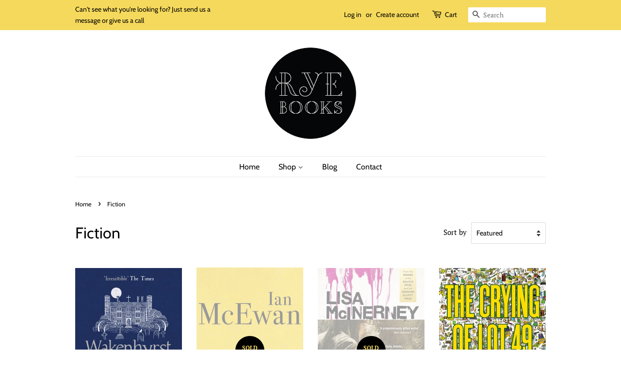

--- FILE ---
content_type: text/html; charset=utf-8
request_url: https://ryebooks.co.uk/collections/fiction-new
body_size: 20735
content:
<!doctype html>
<html class="no-js">
<head>

  <!-- Basic page needs ================================================== -->
  <meta charset="utf-8">
  <meta http-equiv="X-UA-Compatible" content="IE=edge,chrome=1">

  

  <!-- Title and description ================================================== -->
  <title>
  Fiction &ndash; Rye Books
  </title>

  

  <!-- Social meta ================================================== -->
  <!-- /snippets/social-meta-tags.liquid -->




<meta property="og:site_name" content="Rye Books">
<meta property="og:url" content="https://ryebooks.co.uk/collections/fiction-new">
<meta property="og:title" content="Fiction">
<meta property="og:type" content="product.group">
<meta property="og:description" content="Cafe bookshop, hand picked new books, fiction, children's books, travel, cookery, culture, history and George the dog. Open 7 days a week, next day & UK wide delivery ">





  <meta name="twitter:site" content="@rye_books">

<meta name="twitter:card" content="summary_large_image">
<meta name="twitter:title" content="Fiction">
<meta name="twitter:description" content="Cafe bookshop, hand picked new books, fiction, children's books, travel, cookery, culture, history and George the dog. Open 7 days a week, next day & UK wide delivery ">


  <!-- Helpers ================================================== -->
  <link rel="canonical" href="https://ryebooks.co.uk/collections/fiction-new">
  <meta name="viewport" content="width=device-width,initial-scale=1">
  <meta name="theme-color" content="#000000">

  <!-- CSS ================================================== -->
  <link href="//ryebooks.co.uk/cdn/shop/t/8/assets/timber.scss.css?v=143872700084284799231759259233" rel="stylesheet" type="text/css" media="all" />
  <link href="//ryebooks.co.uk/cdn/shop/t/8/assets/theme.scss.css?v=137823009812955632891759259232" rel="stylesheet" type="text/css" media="all" />

  <script>
    window.theme = window.theme || {};

    var theme = {
      strings: {
        addToCart: "Add to Cart",
        soldOut: "Sold Out",
        unavailable: "Unavailable",
        zoomClose: "Close (Esc)",
        zoomPrev: "Previous (Left arrow key)",
        zoomNext: "Next (Right arrow key)",
        addressError: "Error looking up that address",
        addressNoResults: "No results for that address",
        addressQueryLimit: "You have exceeded the Google API usage limit. Consider upgrading to a \u003ca href=\"https:\/\/developers.google.com\/maps\/premium\/usage-limits\"\u003ePremium Plan\u003c\/a\u003e.",
        authError: "There was a problem authenticating your Google Maps API Key."
      },
      settings: {
        // Adding some settings to allow the editor to update correctly when they are changed
        enableWideLayout: false,
        typeAccentTransform: false,
        typeAccentSpacing: false,
        baseFontSize: '17px',
        headerBaseFontSize: '32px',
        accentFontSize: '16px'
      },
      variables: {
        mediaQueryMedium: 'screen and (max-width: 768px)',
        bpSmall: false
      },
      moneyFormat: "£{{amount}}"
    }

    document.documentElement.className = document.documentElement.className.replace('no-js', 'supports-js');
  </script>

  <!-- Header hook for plugins ================================================== -->
  <script>window.performance && window.performance.mark && window.performance.mark('shopify.content_for_header.start');</script><meta name="facebook-domain-verification" content="a5796vhv3sw7bkfejn8f7xq3lr0bep">
<meta id="shopify-digital-wallet" name="shopify-digital-wallet" content="/6413680730/digital_wallets/dialog">
<meta name="shopify-checkout-api-token" content="8cc1cc667ea832eed5c84fff923190fc">
<link rel="alternate" type="application/atom+xml" title="Feed" href="/collections/fiction-new.atom" />
<link rel="next" href="/collections/fiction-new?page=2">
<link rel="alternate" type="application/json+oembed" href="https://ryebooks.co.uk/collections/fiction-new.oembed">
<script async="async" src="/checkouts/internal/preloads.js?locale=en-GB"></script>
<link rel="preconnect" href="https://shop.app" crossorigin="anonymous">
<script async="async" src="https://shop.app/checkouts/internal/preloads.js?locale=en-GB&shop_id=6413680730" crossorigin="anonymous"></script>
<script id="apple-pay-shop-capabilities" type="application/json">{"shopId":6413680730,"countryCode":"GB","currencyCode":"GBP","merchantCapabilities":["supports3DS"],"merchantId":"gid:\/\/shopify\/Shop\/6413680730","merchantName":"Rye Books","requiredBillingContactFields":["postalAddress","email","phone"],"requiredShippingContactFields":["postalAddress","email","phone"],"shippingType":"shipping","supportedNetworks":["visa","maestro","masterCard","amex","discover","elo"],"total":{"type":"pending","label":"Rye Books","amount":"1.00"},"shopifyPaymentsEnabled":true,"supportsSubscriptions":true}</script>
<script id="shopify-features" type="application/json">{"accessToken":"8cc1cc667ea832eed5c84fff923190fc","betas":["rich-media-storefront-analytics"],"domain":"ryebooks.co.uk","predictiveSearch":true,"shopId":6413680730,"locale":"en"}</script>
<script>var Shopify = Shopify || {};
Shopify.shop = "ryebooks.myshopify.com";
Shopify.locale = "en";
Shopify.currency = {"active":"GBP","rate":"1.0"};
Shopify.country = "GB";
Shopify.theme = {"name":"Minimal","id":41352724570,"schema_name":"Minimal","schema_version":"10.1.2","theme_store_id":380,"role":"main"};
Shopify.theme.handle = "null";
Shopify.theme.style = {"id":null,"handle":null};
Shopify.cdnHost = "ryebooks.co.uk/cdn";
Shopify.routes = Shopify.routes || {};
Shopify.routes.root = "/";</script>
<script type="module">!function(o){(o.Shopify=o.Shopify||{}).modules=!0}(window);</script>
<script>!function(o){function n(){var o=[];function n(){o.push(Array.prototype.slice.apply(arguments))}return n.q=o,n}var t=o.Shopify=o.Shopify||{};t.loadFeatures=n(),t.autoloadFeatures=n()}(window);</script>
<script>
  window.ShopifyPay = window.ShopifyPay || {};
  window.ShopifyPay.apiHost = "shop.app\/pay";
  window.ShopifyPay.redirectState = null;
</script>
<script id="shop-js-analytics" type="application/json">{"pageType":"collection"}</script>
<script defer="defer" async type="module" src="//ryebooks.co.uk/cdn/shopifycloud/shop-js/modules/v2/client.init-shop-cart-sync_BdyHc3Nr.en.esm.js"></script>
<script defer="defer" async type="module" src="//ryebooks.co.uk/cdn/shopifycloud/shop-js/modules/v2/chunk.common_Daul8nwZ.esm.js"></script>
<script type="module">
  await import("//ryebooks.co.uk/cdn/shopifycloud/shop-js/modules/v2/client.init-shop-cart-sync_BdyHc3Nr.en.esm.js");
await import("//ryebooks.co.uk/cdn/shopifycloud/shop-js/modules/v2/chunk.common_Daul8nwZ.esm.js");

  window.Shopify.SignInWithShop?.initShopCartSync?.({"fedCMEnabled":true,"windoidEnabled":true});

</script>
<script>
  window.Shopify = window.Shopify || {};
  if (!window.Shopify.featureAssets) window.Shopify.featureAssets = {};
  window.Shopify.featureAssets['shop-js'] = {"shop-cart-sync":["modules/v2/client.shop-cart-sync_QYOiDySF.en.esm.js","modules/v2/chunk.common_Daul8nwZ.esm.js"],"init-fed-cm":["modules/v2/client.init-fed-cm_DchLp9rc.en.esm.js","modules/v2/chunk.common_Daul8nwZ.esm.js"],"shop-button":["modules/v2/client.shop-button_OV7bAJc5.en.esm.js","modules/v2/chunk.common_Daul8nwZ.esm.js"],"init-windoid":["modules/v2/client.init-windoid_DwxFKQ8e.en.esm.js","modules/v2/chunk.common_Daul8nwZ.esm.js"],"shop-cash-offers":["modules/v2/client.shop-cash-offers_DWtL6Bq3.en.esm.js","modules/v2/chunk.common_Daul8nwZ.esm.js","modules/v2/chunk.modal_CQq8HTM6.esm.js"],"shop-toast-manager":["modules/v2/client.shop-toast-manager_CX9r1SjA.en.esm.js","modules/v2/chunk.common_Daul8nwZ.esm.js"],"init-shop-email-lookup-coordinator":["modules/v2/client.init-shop-email-lookup-coordinator_UhKnw74l.en.esm.js","modules/v2/chunk.common_Daul8nwZ.esm.js"],"pay-button":["modules/v2/client.pay-button_DzxNnLDY.en.esm.js","modules/v2/chunk.common_Daul8nwZ.esm.js"],"avatar":["modules/v2/client.avatar_BTnouDA3.en.esm.js"],"init-shop-cart-sync":["modules/v2/client.init-shop-cart-sync_BdyHc3Nr.en.esm.js","modules/v2/chunk.common_Daul8nwZ.esm.js"],"shop-login-button":["modules/v2/client.shop-login-button_D8B466_1.en.esm.js","modules/v2/chunk.common_Daul8nwZ.esm.js","modules/v2/chunk.modal_CQq8HTM6.esm.js"],"init-customer-accounts-sign-up":["modules/v2/client.init-customer-accounts-sign-up_C8fpPm4i.en.esm.js","modules/v2/client.shop-login-button_D8B466_1.en.esm.js","modules/v2/chunk.common_Daul8nwZ.esm.js","modules/v2/chunk.modal_CQq8HTM6.esm.js"],"init-shop-for-new-customer-accounts":["modules/v2/client.init-shop-for-new-customer-accounts_CVTO0Ztu.en.esm.js","modules/v2/client.shop-login-button_D8B466_1.en.esm.js","modules/v2/chunk.common_Daul8nwZ.esm.js","modules/v2/chunk.modal_CQq8HTM6.esm.js"],"init-customer-accounts":["modules/v2/client.init-customer-accounts_dRgKMfrE.en.esm.js","modules/v2/client.shop-login-button_D8B466_1.en.esm.js","modules/v2/chunk.common_Daul8nwZ.esm.js","modules/v2/chunk.modal_CQq8HTM6.esm.js"],"shop-follow-button":["modules/v2/client.shop-follow-button_CkZpjEct.en.esm.js","modules/v2/chunk.common_Daul8nwZ.esm.js","modules/v2/chunk.modal_CQq8HTM6.esm.js"],"lead-capture":["modules/v2/client.lead-capture_BntHBhfp.en.esm.js","modules/v2/chunk.common_Daul8nwZ.esm.js","modules/v2/chunk.modal_CQq8HTM6.esm.js"],"checkout-modal":["modules/v2/client.checkout-modal_CfxcYbTm.en.esm.js","modules/v2/chunk.common_Daul8nwZ.esm.js","modules/v2/chunk.modal_CQq8HTM6.esm.js"],"shop-login":["modules/v2/client.shop-login_Da4GZ2H6.en.esm.js","modules/v2/chunk.common_Daul8nwZ.esm.js","modules/v2/chunk.modal_CQq8HTM6.esm.js"],"payment-terms":["modules/v2/client.payment-terms_MV4M3zvL.en.esm.js","modules/v2/chunk.common_Daul8nwZ.esm.js","modules/v2/chunk.modal_CQq8HTM6.esm.js"]};
</script>
<script>(function() {
  var isLoaded = false;
  function asyncLoad() {
    if (isLoaded) return;
    isLoaded = true;
    var urls = ["https:\/\/cdn.thecreativer.com\/js\/storepickup.js?shop=ryebooks.myshopify.com","https:\/\/a.mailmunch.co\/widgets\/site-694256-38f390e776c456bcd5f879f7249b7f965cd84c70.js?shop=ryebooks.myshopify.com","https:\/\/cloudsearch-1f874.kxcdn.com\/shopify.js?shop=ryebooks.myshopify.com","https:\/\/chimpstatic.com\/mcjs-connected\/js\/users\/a28cb5dd010def0a45ea179fa\/2ae2962e51ebcd9e2b568276d.js?shop=ryebooks.myshopify.com"];
    for (var i = 0; i < urls.length; i++) {
      var s = document.createElement('script');
      s.type = 'text/javascript';
      s.async = true;
      s.src = urls[i];
      var x = document.getElementsByTagName('script')[0];
      x.parentNode.insertBefore(s, x);
    }
  };
  if(window.attachEvent) {
    window.attachEvent('onload', asyncLoad);
  } else {
    window.addEventListener('load', asyncLoad, false);
  }
})();</script>
<script id="__st">var __st={"a":6413680730,"offset":0,"reqid":"602c96dc-8cc9-47d3-a246-f4ee92d4c9b1-1769022593","pageurl":"ryebooks.co.uk\/collections\/fiction-new","u":"230bf8921b62","p":"collection","rtyp":"collection","rid":161455177818};</script>
<script>window.ShopifyPaypalV4VisibilityTracking = true;</script>
<script id="captcha-bootstrap">!function(){'use strict';const t='contact',e='account',n='new_comment',o=[[t,t],['blogs',n],['comments',n],[t,'customer']],c=[[e,'customer_login'],[e,'guest_login'],[e,'recover_customer_password'],[e,'create_customer']],r=t=>t.map((([t,e])=>`form[action*='/${t}']:not([data-nocaptcha='true']) input[name='form_type'][value='${e}']`)).join(','),a=t=>()=>t?[...document.querySelectorAll(t)].map((t=>t.form)):[];function s(){const t=[...o],e=r(t);return a(e)}const i='password',u='form_key',d=['recaptcha-v3-token','g-recaptcha-response','h-captcha-response',i],f=()=>{try{return window.sessionStorage}catch{return}},m='__shopify_v',_=t=>t.elements[u];function p(t,e,n=!1){try{const o=window.sessionStorage,c=JSON.parse(o.getItem(e)),{data:r}=function(t){const{data:e,action:n}=t;return t[m]||n?{data:e,action:n}:{data:t,action:n}}(c);for(const[e,n]of Object.entries(r))t.elements[e]&&(t.elements[e].value=n);n&&o.removeItem(e)}catch(o){console.error('form repopulation failed',{error:o})}}const l='form_type',E='cptcha';function T(t){t.dataset[E]=!0}const w=window,h=w.document,L='Shopify',v='ce_forms',y='captcha';let A=!1;((t,e)=>{const n=(g='f06e6c50-85a8-45c8-87d0-21a2b65856fe',I='https://cdn.shopify.com/shopifycloud/storefront-forms-hcaptcha/ce_storefront_forms_captcha_hcaptcha.v1.5.2.iife.js',D={infoText:'Protected by hCaptcha',privacyText:'Privacy',termsText:'Terms'},(t,e,n)=>{const o=w[L][v],c=o.bindForm;if(c)return c(t,g,e,D).then(n);var r;o.q.push([[t,g,e,D],n]),r=I,A||(h.body.append(Object.assign(h.createElement('script'),{id:'captcha-provider',async:!0,src:r})),A=!0)});var g,I,D;w[L]=w[L]||{},w[L][v]=w[L][v]||{},w[L][v].q=[],w[L][y]=w[L][y]||{},w[L][y].protect=function(t,e){n(t,void 0,e),T(t)},Object.freeze(w[L][y]),function(t,e,n,w,h,L){const[v,y,A,g]=function(t,e,n){const i=e?o:[],u=t?c:[],d=[...i,...u],f=r(d),m=r(i),_=r(d.filter((([t,e])=>n.includes(e))));return[a(f),a(m),a(_),s()]}(w,h,L),I=t=>{const e=t.target;return e instanceof HTMLFormElement?e:e&&e.form},D=t=>v().includes(t);t.addEventListener('submit',(t=>{const e=I(t);if(!e)return;const n=D(e)&&!e.dataset.hcaptchaBound&&!e.dataset.recaptchaBound,o=_(e),c=g().includes(e)&&(!o||!o.value);(n||c)&&t.preventDefault(),c&&!n&&(function(t){try{if(!f())return;!function(t){const e=f();if(!e)return;const n=_(t);if(!n)return;const o=n.value;o&&e.removeItem(o)}(t);const e=Array.from(Array(32),(()=>Math.random().toString(36)[2])).join('');!function(t,e){_(t)||t.append(Object.assign(document.createElement('input'),{type:'hidden',name:u})),t.elements[u].value=e}(t,e),function(t,e){const n=f();if(!n)return;const o=[...t.querySelectorAll(`input[type='${i}']`)].map((({name:t})=>t)),c=[...d,...o],r={};for(const[a,s]of new FormData(t).entries())c.includes(a)||(r[a]=s);n.setItem(e,JSON.stringify({[m]:1,action:t.action,data:r}))}(t,e)}catch(e){console.error('failed to persist form',e)}}(e),e.submit())}));const S=(t,e)=>{t&&!t.dataset[E]&&(n(t,e.some((e=>e===t))),T(t))};for(const o of['focusin','change'])t.addEventListener(o,(t=>{const e=I(t);D(e)&&S(e,y())}));const B=e.get('form_key'),M=e.get(l),P=B&&M;t.addEventListener('DOMContentLoaded',(()=>{const t=y();if(P)for(const e of t)e.elements[l].value===M&&p(e,B);[...new Set([...A(),...v().filter((t=>'true'===t.dataset.shopifyCaptcha))])].forEach((e=>S(e,t)))}))}(h,new URLSearchParams(w.location.search),n,t,e,['guest_login'])})(!0,!0)}();</script>
<script integrity="sha256-4kQ18oKyAcykRKYeNunJcIwy7WH5gtpwJnB7kiuLZ1E=" data-source-attribution="shopify.loadfeatures" defer="defer" src="//ryebooks.co.uk/cdn/shopifycloud/storefront/assets/storefront/load_feature-a0a9edcb.js" crossorigin="anonymous"></script>
<script crossorigin="anonymous" defer="defer" src="//ryebooks.co.uk/cdn/shopifycloud/storefront/assets/shopify_pay/storefront-65b4c6d7.js?v=20250812"></script>
<script data-source-attribution="shopify.dynamic_checkout.dynamic.init">var Shopify=Shopify||{};Shopify.PaymentButton=Shopify.PaymentButton||{isStorefrontPortableWallets:!0,init:function(){window.Shopify.PaymentButton.init=function(){};var t=document.createElement("script");t.src="https://ryebooks.co.uk/cdn/shopifycloud/portable-wallets/latest/portable-wallets.en.js",t.type="module",document.head.appendChild(t)}};
</script>
<script data-source-attribution="shopify.dynamic_checkout.buyer_consent">
  function portableWalletsHideBuyerConsent(e){var t=document.getElementById("shopify-buyer-consent"),n=document.getElementById("shopify-subscription-policy-button");t&&n&&(t.classList.add("hidden"),t.setAttribute("aria-hidden","true"),n.removeEventListener("click",e))}function portableWalletsShowBuyerConsent(e){var t=document.getElementById("shopify-buyer-consent"),n=document.getElementById("shopify-subscription-policy-button");t&&n&&(t.classList.remove("hidden"),t.removeAttribute("aria-hidden"),n.addEventListener("click",e))}window.Shopify?.PaymentButton&&(window.Shopify.PaymentButton.hideBuyerConsent=portableWalletsHideBuyerConsent,window.Shopify.PaymentButton.showBuyerConsent=portableWalletsShowBuyerConsent);
</script>
<script data-source-attribution="shopify.dynamic_checkout.cart.bootstrap">document.addEventListener("DOMContentLoaded",(function(){function t(){return document.querySelector("shopify-accelerated-checkout-cart, shopify-accelerated-checkout")}if(t())Shopify.PaymentButton.init();else{new MutationObserver((function(e,n){t()&&(Shopify.PaymentButton.init(),n.disconnect())})).observe(document.body,{childList:!0,subtree:!0})}}));
</script>
<link id="shopify-accelerated-checkout-styles" rel="stylesheet" media="screen" href="https://ryebooks.co.uk/cdn/shopifycloud/portable-wallets/latest/accelerated-checkout-backwards-compat.css" crossorigin="anonymous">
<style id="shopify-accelerated-checkout-cart">
        #shopify-buyer-consent {
  margin-top: 1em;
  display: inline-block;
  width: 100%;
}

#shopify-buyer-consent.hidden {
  display: none;
}

#shopify-subscription-policy-button {
  background: none;
  border: none;
  padding: 0;
  text-decoration: underline;
  font-size: inherit;
  cursor: pointer;
}

#shopify-subscription-policy-button::before {
  box-shadow: none;
}

      </style>

<script>window.performance && window.performance.mark && window.performance.mark('shopify.content_for_header.end');</script>

  <script src="//ryebooks.co.uk/cdn/shop/t/8/assets/jquery-2.2.3.min.js?v=58211863146907186831559066759" type="text/javascript"></script>

  <script src="//ryebooks.co.uk/cdn/shop/t/8/assets/lazysizes.min.js?v=155223123402716617051559066759" async="async"></script>

  
  

<!-- CreativeR Store Pickup -->
<!-- v1.4.0 -->
<!-- DO NOT EDIT THIS FILE. ANY CHANGES WILL BE OVERWRITTEN -->
<script type="text/javascript">
    let storePickupButtonText = 'Pick Up In Store';
    var storePickupSettings = {"moneyFormat":"£","max_days":"0","min_days":"1","name":false,"phone":false,"email":false,"date_enabled":false,"mandatory_collections":[],"exclude_collections":[],"exclude_products":[],"blackoutDates":"","enableBlackoutDates":false,"cart_version":"v1_3","disabled":false,"message":"We will let you know when your order is ready to collect - please wait for the notification as not all books are in stock","button_text":"Pick up in store 1-2 days turnaround ","discount":"","styling":"style1","extra_input_1":"","extra_input_2":"","extra_input_3":"","tagWithPickupDate":null,"tagWithPickupTime":null,"tagWithPickupLocation":null,"same_day_pickup":false,"stores_on_top":true,"above_weight":null,"checkoutStoreName":null,"replaceCustomerName":null,"overwriteLocale":null,"locationsInASelect":null,"saveOnChange":null,"shippingEnabled":true,"pickupEnabled":true};
    
    var stores =  '' 

    
    
    

    var pickupTranslations =  JSON.parse('{\"en\":{\"shippingMethod\":\"Shipping - Free local delivery & Standard Delivery to the rest of the UK\",\"pleaseClickCheckout\":\"Please click the checkout button to continue.\",\"textButton\":\"Pick up in store 1-2 days turnaround \",\"mandatoryForPickupText\":\"An item in your cart must be collected\",\"pickupDate\":\"Pickup Date\",\"chooseADateTime\":\"Choose a date/time\",\"nameOfPersonCollecting\":\"Name of person collecting\",\"pickupFirstName\":\"First name\",\"pickupLastName\":\"Last name\",\"yourName\":\"Your name\",\"contactNumber\":\"Contact Number\",\"pickupEmail\":\"Your email address\",\"pickupEmailPlaceholder\":\"email address\",\"pickupStore\":\"Pickup Store\",\"chooseLocation\":\"Choose a location below for pickup\",\"chooseLocationOption\":\"Please choose a location\",\"pickupDateError\":\"Please enter a pickup date.\",\"nameOfPersonCollectingError\":\"Please enter who will be picking up your order.\",\"pickupFirstNameError\":\"Enter a first name\",\"pickupLastNameError\":\"Enter a last name\",\"contactNumberError\":\"Please enter a phone number.\",\"emailError\":\"Please enter your email address.\",\"storeSelectError\":\"Please select which store you will pick up from\",\"extra1Placeholder\":\"\",\"extra2Placeholder\":\"\",\"extra3Placeholder\":\"\",\"extraField1Error\":\"You must complete this field\",\"extraField2Error\":\"You must complete this field\",\"extraField3Error\":\"You must complete this field\",\"shippingTitle1\":\"Store Pickup\",\"noRatesForCart\":\"Pickup is not available for your cart or destination.\",\"noRatesForCountryNotice\":\"We do not offer pickups in this country.\",\"contactAddressTitle\":\"Pickup address\",\"first_name_label\":\"First name:\",\"first_name_placeholder\":\"First name\",\"optional_first_name_label\":\"First name\",\"optional_first_name_placeholder\":\"First name (optional)\",\"last_name_label\":\"Last name\",\"last_name_placeholder\":\"Last name\",\"company\":\"Company\",\"zip_code_label\":\"Zip code\",\"zip_code_placeholder\":\"ZIP code\",\"postal_code_label\":\"Postal code\",\"postcode_label\":\"Postal code\",\"postal_code_placeholder\":\"Postal code\",\"postcode_placeholder\":\"Post code\",\"city_label\":\"City\",\"country_label\":\"Country\",\"address_title\":\"Address\",\"address1_label\":\"Address\",\"orderSummary\":\"Free Pickup\",\"shippingLabel\":\"Store Pickup\",\"taxesLabel\":\"Taxes\",\"shippingDefaultValue\":\"Calculated at next step\",\"freeTotalLabel\":\"Free\",\"shippingTitle2\":\"Store Pickup\",\"billingAddressTitle\":\"Billing address\",\"sameBillingAddressLabel\":\"Please use the option below ⬇\",\"differentBillingAddressLabel\":\"Use a different billing address\",\"billingAddressDescription\":\"Please enter your Billing Address:\",\"billingAddressDescriptionNoShippingAddress\":\"Please enter your Billing Address:\",\"thankYouMarkerShipping\":\"Pickup address\",\"thankYouMarkerCurrent\":\"Pickup address\",\"shippingAddressTitle\":\"Pickup address\",\"orderUpdatesSubscribeToEmailNotifications\":\"Get pickup updates by email\",\"orderUpdatesSubscribeToPhoneNotifications\":\"Get pickup updates by email or SMS\",\"orderUpdatesSubscribeToEmailOrPhoneNotifications\":\"Get pickup updates by SMS\",\"reviewBlockShippingAddressTitle\":\"Store Pickup\",\"continue_to_shipping_method\":\"Continue to shipping method\"}}') 

    var pickupCompany = "Rye Books";
    var pickupAddress = "47 NORTH CROSS RD";
    var pickupCity = "EAST DULWICH";
    var pickupCountry = "United Kingdom";
    var pickupZip = "SE22 9ET";
    var pickupProvince = "England";
    var pickupLocale = "en";
    var shopPhone = "7974360967";
    var pickupProduct = '31926939713626';
    var appUrl = 'https://shopify-pickup-app.herokuapp.com/';
    var storePickupLoaded = false;
    var pickupProductInCart = false;
    var CRpickupProductEnabled = true
    var CRdeliveryProductEnabled = false
    var CRcarrierServiceEnabled = false;
    var CRpermanentDomain = 'ryebooks.myshopify.com';
    var CRdisabledTimes = [];
    var CRoverRidingRules = [];
    
    

</script>
<div style="display:none;">
    <script>var crItems = [];</script>
    
</div>

<!-- CreativeR Store Pickup-->
<meta property="og:image" content="https://cdn.shopify.com/s/files/1/0064/1368/0730/files/RyeBooks_shopfront_0f5ea8e9-b9bd-4d74-8e7f-75fa35eac140.jpg?v=1588271294" />
<meta property="og:image:secure_url" content="https://cdn.shopify.com/s/files/1/0064/1368/0730/files/RyeBooks_shopfront_0f5ea8e9-b9bd-4d74-8e7f-75fa35eac140.jpg?v=1588271294" />
<meta property="og:image:width" content="496" />
<meta property="og:image:height" content="478" />
<link href="https://monorail-edge.shopifysvc.com" rel="dns-prefetch">
<script>(function(){if ("sendBeacon" in navigator && "performance" in window) {try {var session_token_from_headers = performance.getEntriesByType('navigation')[0].serverTiming.find(x => x.name == '_s').description;} catch {var session_token_from_headers = undefined;}var session_cookie_matches = document.cookie.match(/_shopify_s=([^;]*)/);var session_token_from_cookie = session_cookie_matches && session_cookie_matches.length === 2 ? session_cookie_matches[1] : "";var session_token = session_token_from_headers || session_token_from_cookie || "";function handle_abandonment_event(e) {var entries = performance.getEntries().filter(function(entry) {return /monorail-edge.shopifysvc.com/.test(entry.name);});if (!window.abandonment_tracked && entries.length === 0) {window.abandonment_tracked = true;var currentMs = Date.now();var navigation_start = performance.timing.navigationStart;var payload = {shop_id: 6413680730,url: window.location.href,navigation_start,duration: currentMs - navigation_start,session_token,page_type: "collection"};window.navigator.sendBeacon("https://monorail-edge.shopifysvc.com/v1/produce", JSON.stringify({schema_id: "online_store_buyer_site_abandonment/1.1",payload: payload,metadata: {event_created_at_ms: currentMs,event_sent_at_ms: currentMs}}));}}window.addEventListener('pagehide', handle_abandonment_event);}}());</script>
<script id="web-pixels-manager-setup">(function e(e,d,r,n,o){if(void 0===o&&(o={}),!Boolean(null===(a=null===(i=window.Shopify)||void 0===i?void 0:i.analytics)||void 0===a?void 0:a.replayQueue)){var i,a;window.Shopify=window.Shopify||{};var t=window.Shopify;t.analytics=t.analytics||{};var s=t.analytics;s.replayQueue=[],s.publish=function(e,d,r){return s.replayQueue.push([e,d,r]),!0};try{self.performance.mark("wpm:start")}catch(e){}var l=function(){var e={modern:/Edge?\/(1{2}[4-9]|1[2-9]\d|[2-9]\d{2}|\d{4,})\.\d+(\.\d+|)|Firefox\/(1{2}[4-9]|1[2-9]\d|[2-9]\d{2}|\d{4,})\.\d+(\.\d+|)|Chrom(ium|e)\/(9{2}|\d{3,})\.\d+(\.\d+|)|(Maci|X1{2}).+ Version\/(15\.\d+|(1[6-9]|[2-9]\d|\d{3,})\.\d+)([,.]\d+|)( \(\w+\)|)( Mobile\/\w+|) Safari\/|Chrome.+OPR\/(9{2}|\d{3,})\.\d+\.\d+|(CPU[ +]OS|iPhone[ +]OS|CPU[ +]iPhone|CPU IPhone OS|CPU iPad OS)[ +]+(15[._]\d+|(1[6-9]|[2-9]\d|\d{3,})[._]\d+)([._]\d+|)|Android:?[ /-](13[3-9]|1[4-9]\d|[2-9]\d{2}|\d{4,})(\.\d+|)(\.\d+|)|Android.+Firefox\/(13[5-9]|1[4-9]\d|[2-9]\d{2}|\d{4,})\.\d+(\.\d+|)|Android.+Chrom(ium|e)\/(13[3-9]|1[4-9]\d|[2-9]\d{2}|\d{4,})\.\d+(\.\d+|)|SamsungBrowser\/([2-9]\d|\d{3,})\.\d+/,legacy:/Edge?\/(1[6-9]|[2-9]\d|\d{3,})\.\d+(\.\d+|)|Firefox\/(5[4-9]|[6-9]\d|\d{3,})\.\d+(\.\d+|)|Chrom(ium|e)\/(5[1-9]|[6-9]\d|\d{3,})\.\d+(\.\d+|)([\d.]+$|.*Safari\/(?![\d.]+ Edge\/[\d.]+$))|(Maci|X1{2}).+ Version\/(10\.\d+|(1[1-9]|[2-9]\d|\d{3,})\.\d+)([,.]\d+|)( \(\w+\)|)( Mobile\/\w+|) Safari\/|Chrome.+OPR\/(3[89]|[4-9]\d|\d{3,})\.\d+\.\d+|(CPU[ +]OS|iPhone[ +]OS|CPU[ +]iPhone|CPU IPhone OS|CPU iPad OS)[ +]+(10[._]\d+|(1[1-9]|[2-9]\d|\d{3,})[._]\d+)([._]\d+|)|Android:?[ /-](13[3-9]|1[4-9]\d|[2-9]\d{2}|\d{4,})(\.\d+|)(\.\d+|)|Mobile Safari.+OPR\/([89]\d|\d{3,})\.\d+\.\d+|Android.+Firefox\/(13[5-9]|1[4-9]\d|[2-9]\d{2}|\d{4,})\.\d+(\.\d+|)|Android.+Chrom(ium|e)\/(13[3-9]|1[4-9]\d|[2-9]\d{2}|\d{4,})\.\d+(\.\d+|)|Android.+(UC? ?Browser|UCWEB|U3)[ /]?(15\.([5-9]|\d{2,})|(1[6-9]|[2-9]\d|\d{3,})\.\d+)\.\d+|SamsungBrowser\/(5\.\d+|([6-9]|\d{2,})\.\d+)|Android.+MQ{2}Browser\/(14(\.(9|\d{2,})|)|(1[5-9]|[2-9]\d|\d{3,})(\.\d+|))(\.\d+|)|K[Aa][Ii]OS\/(3\.\d+|([4-9]|\d{2,})\.\d+)(\.\d+|)/},d=e.modern,r=e.legacy,n=navigator.userAgent;return n.match(d)?"modern":n.match(r)?"legacy":"unknown"}(),u="modern"===l?"modern":"legacy",c=(null!=n?n:{modern:"",legacy:""})[u],f=function(e){return[e.baseUrl,"/wpm","/b",e.hashVersion,"modern"===e.buildTarget?"m":"l",".js"].join("")}({baseUrl:d,hashVersion:r,buildTarget:u}),m=function(e){var d=e.version,r=e.bundleTarget,n=e.surface,o=e.pageUrl,i=e.monorailEndpoint;return{emit:function(e){var a=e.status,t=e.errorMsg,s=(new Date).getTime(),l=JSON.stringify({metadata:{event_sent_at_ms:s},events:[{schema_id:"web_pixels_manager_load/3.1",payload:{version:d,bundle_target:r,page_url:o,status:a,surface:n,error_msg:t},metadata:{event_created_at_ms:s}}]});if(!i)return console&&console.warn&&console.warn("[Web Pixels Manager] No Monorail endpoint provided, skipping logging."),!1;try{return self.navigator.sendBeacon.bind(self.navigator)(i,l)}catch(e){}var u=new XMLHttpRequest;try{return u.open("POST",i,!0),u.setRequestHeader("Content-Type","text/plain"),u.send(l),!0}catch(e){return console&&console.warn&&console.warn("[Web Pixels Manager] Got an unhandled error while logging to Monorail."),!1}}}}({version:r,bundleTarget:l,surface:e.surface,pageUrl:self.location.href,monorailEndpoint:e.monorailEndpoint});try{o.browserTarget=l,function(e){var d=e.src,r=e.async,n=void 0===r||r,o=e.onload,i=e.onerror,a=e.sri,t=e.scriptDataAttributes,s=void 0===t?{}:t,l=document.createElement("script"),u=document.querySelector("head"),c=document.querySelector("body");if(l.async=n,l.src=d,a&&(l.integrity=a,l.crossOrigin="anonymous"),s)for(var f in s)if(Object.prototype.hasOwnProperty.call(s,f))try{l.dataset[f]=s[f]}catch(e){}if(o&&l.addEventListener("load",o),i&&l.addEventListener("error",i),u)u.appendChild(l);else{if(!c)throw new Error("Did not find a head or body element to append the script");c.appendChild(l)}}({src:f,async:!0,onload:function(){if(!function(){var e,d;return Boolean(null===(d=null===(e=window.Shopify)||void 0===e?void 0:e.analytics)||void 0===d?void 0:d.initialized)}()){var d=window.webPixelsManager.init(e)||void 0;if(d){var r=window.Shopify.analytics;r.replayQueue.forEach((function(e){var r=e[0],n=e[1],o=e[2];d.publishCustomEvent(r,n,o)})),r.replayQueue=[],r.publish=d.publishCustomEvent,r.visitor=d.visitor,r.initialized=!0}}},onerror:function(){return m.emit({status:"failed",errorMsg:"".concat(f," has failed to load")})},sri:function(e){var d=/^sha384-[A-Za-z0-9+/=]+$/;return"string"==typeof e&&d.test(e)}(c)?c:"",scriptDataAttributes:o}),m.emit({status:"loading"})}catch(e){m.emit({status:"failed",errorMsg:(null==e?void 0:e.message)||"Unknown error"})}}})({shopId: 6413680730,storefrontBaseUrl: "https://ryebooks.co.uk",extensionsBaseUrl: "https://extensions.shopifycdn.com/cdn/shopifycloud/web-pixels-manager",monorailEndpoint: "https://monorail-edge.shopifysvc.com/unstable/produce_batch",surface: "storefront-renderer",enabledBetaFlags: ["2dca8a86"],webPixelsConfigList: [{"id":"shopify-app-pixel","configuration":"{}","eventPayloadVersion":"v1","runtimeContext":"STRICT","scriptVersion":"0450","apiClientId":"shopify-pixel","type":"APP","privacyPurposes":["ANALYTICS","MARKETING"]},{"id":"shopify-custom-pixel","eventPayloadVersion":"v1","runtimeContext":"LAX","scriptVersion":"0450","apiClientId":"shopify-pixel","type":"CUSTOM","privacyPurposes":["ANALYTICS","MARKETING"]}],isMerchantRequest: false,initData: {"shop":{"name":"Rye Books","paymentSettings":{"currencyCode":"GBP"},"myshopifyDomain":"ryebooks.myshopify.com","countryCode":"GB","storefrontUrl":"https:\/\/ryebooks.co.uk"},"customer":null,"cart":null,"checkout":null,"productVariants":[],"purchasingCompany":null},},"https://ryebooks.co.uk/cdn","fcfee988w5aeb613cpc8e4bc33m6693e112",{"modern":"","legacy":""},{"shopId":"6413680730","storefrontBaseUrl":"https:\/\/ryebooks.co.uk","extensionBaseUrl":"https:\/\/extensions.shopifycdn.com\/cdn\/shopifycloud\/web-pixels-manager","surface":"storefront-renderer","enabledBetaFlags":"[\"2dca8a86\"]","isMerchantRequest":"false","hashVersion":"fcfee988w5aeb613cpc8e4bc33m6693e112","publish":"custom","events":"[[\"page_viewed\",{}],[\"collection_viewed\",{\"collection\":{\"id\":\"161455177818\",\"title\":\"Fiction\",\"productVariants\":[{\"price\":{\"amount\":9.99,\"currencyCode\":\"GBP\"},\"product\":{\"title\":\"Wakenhyrst\",\"vendor\":\"Rye Books\",\"id\":\"4619481776218\",\"untranslatedTitle\":\"Wakenhyrst\",\"url\":\"\/products\/wakenhyrst\",\"type\":\"\"},\"id\":\"32055492870234\",\"image\":{\"src\":\"\/\/ryebooks.co.uk\/cdn\/shop\/products\/wakenhyrst.jpg?v=1585919594\"},\"sku\":\"9781788549578\",\"title\":\"Default Title\",\"untranslatedTitle\":\"Default Title\"},{\"price\":{\"amount\":9.99,\"currencyCode\":\"GBP\"},\"product\":{\"title\":\"The Cockroach\",\"vendor\":\"Rye Books\",\"id\":\"4619478859866\",\"untranslatedTitle\":\"The Cockroach\",\"url\":\"\/products\/the-cockroach\",\"type\":\"\"},\"id\":\"32055485792346\",\"image\":{\"src\":\"\/\/ryebooks.co.uk\/cdn\/shop\/products\/cocokroach.jpg?v=1585919386\"},\"sku\":\"9781529112924\",\"title\":\"Default Title\",\"untranslatedTitle\":\"Default Title\"},{\"price\":{\"amount\":8.99,\"currencyCode\":\"GBP\"},\"product\":{\"title\":\"The Blood Miracles\",\"vendor\":\"Rye Books\",\"id\":\"4619489673306\",\"untranslatedTitle\":\"The Blood Miracles\",\"url\":\"\/products\/the-blood-miracles\",\"type\":\"\"},\"id\":\"32055517347930\",\"image\":{\"src\":\"\/\/ryebooks.co.uk\/cdn\/shop\/products\/thebloodmiracles.jpg?v=1585920156\"},\"sku\":\"9781444798920\",\"title\":\"Default Title\",\"untranslatedTitle\":\"Default Title\"},{\"price\":{\"amount\":9.99,\"currencyCode\":\"GBP\"},\"product\":{\"title\":\"The Crying Of Lot 49\",\"vendor\":\"Rye Books\",\"id\":\"4619486986330\",\"untranslatedTitle\":\"The Crying Of Lot 49\",\"url\":\"\/products\/the-crying-of-lot-49\",\"type\":\"\"},\"id\":\"32055508467802\",\"image\":{\"src\":\"\/\/ryebooks.co.uk\/cdn\/shop\/products\/thecryinglot.jpg?v=1585919984\"},\"sku\":\"9780099532613\",\"title\":\"Default Title\",\"untranslatedTitle\":\"Default Title\"},{\"price\":{\"amount\":15.99,\"currencyCode\":\"GBP\"},\"product\":{\"title\":\"The Street\",\"vendor\":\"Rye Books\",\"id\":\"4619483054170\",\"untranslatedTitle\":\"The Street\",\"url\":\"\/products\/the-street\",\"type\":\"\"},\"id\":\"32055495983194\",\"image\":{\"src\":\"\/\/ryebooks.co.uk\/cdn\/shop\/products\/thestreet.jpg?v=1585919681\"},\"sku\":\"9780358187547\",\"title\":\"Default Title\",\"untranslatedTitle\":\"Default Title\"},{\"price\":{\"amount\":8.99,\"currencyCode\":\"GBP\"},\"product\":{\"title\":\"To Kill a Mockingbird\",\"vendor\":\"Rye Books\",\"id\":\"4619473223770\",\"untranslatedTitle\":\"To Kill a Mockingbird\",\"url\":\"\/products\/to-kill-a-mockingbird\",\"type\":\"\"},\"id\":\"32055472685146\",\"image\":{\"src\":\"\/\/ryebooks.co.uk\/cdn\/shop\/products\/tokilla.jpg?v=1585918941\"},\"sku\":\"9780099549482\",\"title\":\"Default Title\",\"untranslatedTitle\":\"Default Title\"},{\"price\":{\"amount\":9.99,\"currencyCode\":\"GBP\"},\"product\":{\"title\":\"The Beekeeper of Aleppo\",\"vendor\":\"Rye Books\",\"id\":\"4619466375258\",\"untranslatedTitle\":\"The Beekeeper of Aleppo\",\"url\":\"\/products\/the-beekeeper-of-aleppo\",\"type\":\"\"},\"id\":\"32055459807322\",\"image\":{\"src\":\"\/\/ryebooks.co.uk\/cdn\/shop\/products\/thebeekeeper.jpg?v=1585918422\"},\"sku\":\"9781838770013\",\"title\":\"Default Title\",\"untranslatedTitle\":\"Default Title\"},{\"price\":{\"amount\":9.99,\"currencyCode\":\"GBP\"},\"product\":{\"title\":\"The Forest of Wool and Steel\",\"vendor\":\"Rye Books\",\"id\":\"4619409981530\",\"untranslatedTitle\":\"The Forest of Wool and Steel\",\"url\":\"\/products\/the-forest-of-wool-and-steel\",\"type\":\"\"},\"id\":\"32055343087706\",\"image\":{\"src\":\"\/\/ryebooks.co.uk\/cdn\/shop\/products\/theforestof.jpg?v=1585914558\"},\"sku\":\"9781784162986\",\"title\":\"Default Title\",\"untranslatedTitle\":\"Default Title\"},{\"price\":{\"amount\":8.99,\"currencyCode\":\"GBP\"},\"product\":{\"title\":\"The North Water\",\"vendor\":\"Rye Books\",\"id\":\"4619400085594\",\"untranslatedTitle\":\"The North Water\",\"url\":\"\/products\/the-north-water\",\"type\":\"\"},\"id\":\"32055309828186\",\"image\":{\"src\":\"\/\/ryebooks.co.uk\/cdn\/shop\/products\/thenortheater.jpg?v=1585913804\"},\"sku\":\"9781471151262\",\"title\":\"Default Title\",\"untranslatedTitle\":\"Default Title\"},{\"price\":{\"amount\":9.99,\"currencyCode\":\"GBP\"},\"product\":{\"title\":\"The Resevoir Tapes\",\"vendor\":\"Rye Books\",\"id\":\"4619370266714\",\"untranslatedTitle\":\"The Resevoir Tapes\",\"url\":\"\/products\/the-resevoir-tapes\",\"type\":\"\"},\"id\":\"32055224598618\",\"image\":{\"src\":\"\/\/ryebooks.co.uk\/cdn\/shop\/products\/theresevoirtapes.jpg?v=1585911391\"},\"sku\":\"9780008235635\",\"title\":\"Default Title\",\"untranslatedTitle\":\"Default Title\"},{\"price\":{\"amount\":12.99,\"currencyCode\":\"GBP\"},\"product\":{\"title\":\"The Garden of Lost and Found\",\"vendor\":\"Rye Books\",\"id\":\"4618309369946\",\"untranslatedTitle\":\"The Garden of Lost and Found\",\"url\":\"\/products\/the-garden-of-lost-and-found\",\"type\":\"\"},\"id\":\"32052583301210\",\"image\":{\"src\":\"\/\/ryebooks.co.uk\/cdn\/shop\/products\/thegardenof.jpg?v=1585845915\"},\"sku\":\"9781472251039\",\"title\":\"Default Title\",\"untranslatedTitle\":\"Default Title\"},{\"price\":{\"amount\":9.99,\"currencyCode\":\"GBP\"},\"product\":{\"title\":\"The Buried Giant\",\"vendor\":\"Rye Books\",\"id\":\"4618256908378\",\"untranslatedTitle\":\"The Buried Giant\",\"url\":\"\/products\/the-buried-giant\",\"type\":\"\"},\"id\":\"32052438859866\",\"image\":{\"src\":\"\/\/ryebooks.co.uk\/cdn\/shop\/products\/theburied.jpg?v=1585843402\"},\"sku\":\"9780571315079\",\"title\":\"Default Title\",\"untranslatedTitle\":\"Default Title\"},{\"price\":{\"amount\":9.99,\"currencyCode\":\"GBP\"},\"product\":{\"title\":\"The Parisian\",\"vendor\":\"Rye Books\",\"id\":\"4618239803482\",\"untranslatedTitle\":\"The Parisian\",\"url\":\"\/products\/the-parisian\",\"type\":\"\"},\"id\":\"32052403273818\",\"image\":{\"src\":\"\/\/ryebooks.co.uk\/cdn\/shop\/products\/theparisian.jpg?v=1585842702\"},\"sku\":\"9781784705701\",\"title\":\"Default Title\",\"untranslatedTitle\":\"Default Title\"},{\"price\":{\"amount\":9.99,\"currencyCode\":\"GBP\"},\"product\":{\"title\":\"When All is Said\",\"vendor\":\"Rye Books\",\"id\":\"4618237182042\",\"untranslatedTitle\":\"When All is Said\",\"url\":\"\/products\/when-all-is-said\",\"type\":\"\"},\"id\":\"32052394426458\",\"image\":{\"src\":\"\/\/ryebooks.co.uk\/cdn\/shop\/products\/whenallissaid.jpg?v=1585842508\"},\"sku\":\"9781473683020\",\"title\":\"Default Title\",\"untranslatedTitle\":\"Default Title\"},{\"price\":{\"amount\":9.99,\"currencyCode\":\"GBP\"},\"product\":{\"title\":\"The Virgin Suicides\",\"vendor\":\"Rye Books\",\"id\":\"4618207363162\",\"untranslatedTitle\":\"The Virgin Suicides\",\"url\":\"\/products\/the-virgin-suicides\",\"type\":\"\"},\"id\":\"32052330791002\",\"image\":{\"src\":\"\/\/ryebooks.co.uk\/cdn\/shop\/products\/virginsuicides.jpg?v=1585840956\"},\"sku\":\"9780007524303\",\"title\":\"Default Title\",\"untranslatedTitle\":\"Default Title\"},{\"price\":{\"amount\":9.99,\"currencyCode\":\"GBP\"},\"product\":{\"title\":\"The Binding\",\"vendor\":\"Rye Books\",\"id\":\"4618193338458\",\"untranslatedTitle\":\"The Binding\",\"url\":\"\/products\/the-binding\",\"type\":\"\"},\"id\":\"32052294746202\",\"image\":{\"src\":\"\/\/ryebooks.co.uk\/cdn\/shop\/products\/thebinding.jpg?v=1585840248\"},\"sku\":\"9780008272142\",\"title\":\"Default Title\",\"untranslatedTitle\":\"Default Title\"},{\"price\":{\"amount\":9.99,\"currencyCode\":\"GBP\"},\"product\":{\"title\":\"The Only Story\",\"vendor\":\"Rye Books\",\"id\":\"4619624874074\",\"untranslatedTitle\":\"The Only Story\",\"url\":\"\/products\/the-only-story\",\"type\":\"\"},\"id\":\"32055837786202\",\"image\":{\"src\":\"\/\/ryebooks.co.uk\/cdn\/shop\/products\/theonlystory.jpg?v=1585929394\"},\"sku\":\"9781784708313\",\"title\":\"Default Title\",\"untranslatedTitle\":\"Default Title\"},{\"price\":{\"amount\":9.99,\"currencyCode\":\"GBP\"},\"product\":{\"title\":\"Trust Exercise\",\"vendor\":\"Rye Books\",\"id\":\"4619629002842\",\"untranslatedTitle\":\"Trust Exercise\",\"url\":\"\/products\/trust-exercise\",\"type\":\"\"},\"id\":\"32055848042586\",\"image\":{\"src\":\"\/\/ryebooks.co.uk\/cdn\/shop\/products\/trustexercise.jpg?v=1585929713\"},\"sku\":\"9781788161688\",\"title\":\"Default Title\",\"untranslatedTitle\":\"Default Title\"},{\"price\":{\"amount\":10.99,\"currencyCode\":\"GBP\"},\"product\":{\"title\":\"The Muse\",\"vendor\":\"Rye Books\",\"id\":\"4619643355226\",\"untranslatedTitle\":\"The Muse\",\"url\":\"\/products\/the-muse\",\"type\":\"\"},\"id\":\"32055913414746\",\"image\":{\"src\":\"\/\/ryebooks.co.uk\/cdn\/shop\/products\/themuse.jpg?v=1585930746\"},\"sku\":\"9781447250975\",\"title\":\"Default Title\",\"untranslatedTitle\":\"Default Title\"},{\"price\":{\"amount\":12.99,\"currencyCode\":\"GBP\"},\"product\":{\"title\":\"The Makioka Sisters\",\"vendor\":\"Rye Books\",\"id\":\"4619653349466\",\"untranslatedTitle\":\"The Makioka Sisters\",\"url\":\"\/products\/the-makioka-sisters\",\"type\":\"\"},\"id\":\"32055940776026\",\"image\":{\"src\":\"\/\/ryebooks.co.uk\/cdn\/shop\/products\/themakioka.jpg?v=1585931494\"},\"sku\":\"9781784875435\",\"title\":\"Default Title\",\"untranslatedTitle\":\"Default Title\"}]}}]]"});</script><script>
  window.ShopifyAnalytics = window.ShopifyAnalytics || {};
  window.ShopifyAnalytics.meta = window.ShopifyAnalytics.meta || {};
  window.ShopifyAnalytics.meta.currency = 'GBP';
  var meta = {"products":[{"id":4619481776218,"gid":"gid:\/\/shopify\/Product\/4619481776218","vendor":"Rye Books","type":"","handle":"wakenhyrst","variants":[{"id":32055492870234,"price":999,"name":"Wakenhyrst","public_title":null,"sku":"9781788549578"}],"remote":false},{"id":4619478859866,"gid":"gid:\/\/shopify\/Product\/4619478859866","vendor":"Rye Books","type":"","handle":"the-cockroach","variants":[{"id":32055485792346,"price":999,"name":"The Cockroach","public_title":null,"sku":"9781529112924"}],"remote":false},{"id":4619489673306,"gid":"gid:\/\/shopify\/Product\/4619489673306","vendor":"Rye Books","type":"","handle":"the-blood-miracles","variants":[{"id":32055517347930,"price":899,"name":"The Blood Miracles","public_title":null,"sku":"9781444798920"}],"remote":false},{"id":4619486986330,"gid":"gid:\/\/shopify\/Product\/4619486986330","vendor":"Rye Books","type":"","handle":"the-crying-of-lot-49","variants":[{"id":32055508467802,"price":999,"name":"The Crying Of Lot 49","public_title":null,"sku":"9780099532613"}],"remote":false},{"id":4619483054170,"gid":"gid:\/\/shopify\/Product\/4619483054170","vendor":"Rye Books","type":"","handle":"the-street","variants":[{"id":32055495983194,"price":1599,"name":"The Street","public_title":null,"sku":"9780358187547"}],"remote":false},{"id":4619473223770,"gid":"gid:\/\/shopify\/Product\/4619473223770","vendor":"Rye Books","type":"","handle":"to-kill-a-mockingbird","variants":[{"id":32055472685146,"price":899,"name":"To Kill a Mockingbird","public_title":null,"sku":"9780099549482"}],"remote":false},{"id":4619466375258,"gid":"gid:\/\/shopify\/Product\/4619466375258","vendor":"Rye Books","type":"","handle":"the-beekeeper-of-aleppo","variants":[{"id":32055459807322,"price":999,"name":"The Beekeeper of Aleppo","public_title":null,"sku":"9781838770013"}],"remote":false},{"id":4619409981530,"gid":"gid:\/\/shopify\/Product\/4619409981530","vendor":"Rye Books","type":"","handle":"the-forest-of-wool-and-steel","variants":[{"id":32055343087706,"price":999,"name":"The Forest of Wool and Steel","public_title":null,"sku":"9781784162986"}],"remote":false},{"id":4619400085594,"gid":"gid:\/\/shopify\/Product\/4619400085594","vendor":"Rye Books","type":"","handle":"the-north-water","variants":[{"id":32055309828186,"price":899,"name":"The North Water","public_title":null,"sku":"9781471151262"}],"remote":false},{"id":4619370266714,"gid":"gid:\/\/shopify\/Product\/4619370266714","vendor":"Rye Books","type":"","handle":"the-resevoir-tapes","variants":[{"id":32055224598618,"price":999,"name":"The Resevoir Tapes","public_title":null,"sku":"9780008235635"}],"remote":false},{"id":4618309369946,"gid":"gid:\/\/shopify\/Product\/4618309369946","vendor":"Rye Books","type":"","handle":"the-garden-of-lost-and-found","variants":[{"id":32052583301210,"price":1299,"name":"The Garden of Lost and Found","public_title":null,"sku":"9781472251039"}],"remote":false},{"id":4618256908378,"gid":"gid:\/\/shopify\/Product\/4618256908378","vendor":"Rye Books","type":"","handle":"the-buried-giant","variants":[{"id":32052438859866,"price":999,"name":"The Buried Giant","public_title":null,"sku":"9780571315079"}],"remote":false},{"id":4618239803482,"gid":"gid:\/\/shopify\/Product\/4618239803482","vendor":"Rye Books","type":"","handle":"the-parisian","variants":[{"id":32052403273818,"price":999,"name":"The Parisian","public_title":null,"sku":"9781784705701"}],"remote":false},{"id":4618237182042,"gid":"gid:\/\/shopify\/Product\/4618237182042","vendor":"Rye Books","type":"","handle":"when-all-is-said","variants":[{"id":32052394426458,"price":999,"name":"When All is Said","public_title":null,"sku":"9781473683020"}],"remote":false},{"id":4618207363162,"gid":"gid:\/\/shopify\/Product\/4618207363162","vendor":"Rye Books","type":"","handle":"the-virgin-suicides","variants":[{"id":32052330791002,"price":999,"name":"The Virgin Suicides","public_title":null,"sku":"9780007524303"}],"remote":false},{"id":4618193338458,"gid":"gid:\/\/shopify\/Product\/4618193338458","vendor":"Rye Books","type":"","handle":"the-binding","variants":[{"id":32052294746202,"price":999,"name":"The Binding","public_title":null,"sku":"9780008272142"}],"remote":false},{"id":4619624874074,"gid":"gid:\/\/shopify\/Product\/4619624874074","vendor":"Rye Books","type":"","handle":"the-only-story","variants":[{"id":32055837786202,"price":999,"name":"The Only Story","public_title":null,"sku":"9781784708313"}],"remote":false},{"id":4619629002842,"gid":"gid:\/\/shopify\/Product\/4619629002842","vendor":"Rye Books","type":"","handle":"trust-exercise","variants":[{"id":32055848042586,"price":999,"name":"Trust Exercise","public_title":null,"sku":"9781788161688"}],"remote":false},{"id":4619643355226,"gid":"gid:\/\/shopify\/Product\/4619643355226","vendor":"Rye Books","type":"","handle":"the-muse","variants":[{"id":32055913414746,"price":1099,"name":"The Muse","public_title":null,"sku":"9781447250975"}],"remote":false},{"id":4619653349466,"gid":"gid:\/\/shopify\/Product\/4619653349466","vendor":"Rye Books","type":"","handle":"the-makioka-sisters","variants":[{"id":32055940776026,"price":1299,"name":"The Makioka Sisters","public_title":null,"sku":"9781784875435"}],"remote":false}],"page":{"pageType":"collection","resourceType":"collection","resourceId":161455177818,"requestId":"602c96dc-8cc9-47d3-a246-f4ee92d4c9b1-1769022593"}};
  for (var attr in meta) {
    window.ShopifyAnalytics.meta[attr] = meta[attr];
  }
</script>
<script class="analytics">
  (function () {
    var customDocumentWrite = function(content) {
      var jquery = null;

      if (window.jQuery) {
        jquery = window.jQuery;
      } else if (window.Checkout && window.Checkout.$) {
        jquery = window.Checkout.$;
      }

      if (jquery) {
        jquery('body').append(content);
      }
    };

    var hasLoggedConversion = function(token) {
      if (token) {
        return document.cookie.indexOf('loggedConversion=' + token) !== -1;
      }
      return false;
    }

    var setCookieIfConversion = function(token) {
      if (token) {
        var twoMonthsFromNow = new Date(Date.now());
        twoMonthsFromNow.setMonth(twoMonthsFromNow.getMonth() + 2);

        document.cookie = 'loggedConversion=' + token + '; expires=' + twoMonthsFromNow;
      }
    }

    var trekkie = window.ShopifyAnalytics.lib = window.trekkie = window.trekkie || [];
    if (trekkie.integrations) {
      return;
    }
    trekkie.methods = [
      'identify',
      'page',
      'ready',
      'track',
      'trackForm',
      'trackLink'
    ];
    trekkie.factory = function(method) {
      return function() {
        var args = Array.prototype.slice.call(arguments);
        args.unshift(method);
        trekkie.push(args);
        return trekkie;
      };
    };
    for (var i = 0; i < trekkie.methods.length; i++) {
      var key = trekkie.methods[i];
      trekkie[key] = trekkie.factory(key);
    }
    trekkie.load = function(config) {
      trekkie.config = config || {};
      trekkie.config.initialDocumentCookie = document.cookie;
      var first = document.getElementsByTagName('script')[0];
      var script = document.createElement('script');
      script.type = 'text/javascript';
      script.onerror = function(e) {
        var scriptFallback = document.createElement('script');
        scriptFallback.type = 'text/javascript';
        scriptFallback.onerror = function(error) {
                var Monorail = {
      produce: function produce(monorailDomain, schemaId, payload) {
        var currentMs = new Date().getTime();
        var event = {
          schema_id: schemaId,
          payload: payload,
          metadata: {
            event_created_at_ms: currentMs,
            event_sent_at_ms: currentMs
          }
        };
        return Monorail.sendRequest("https://" + monorailDomain + "/v1/produce", JSON.stringify(event));
      },
      sendRequest: function sendRequest(endpointUrl, payload) {
        // Try the sendBeacon API
        if (window && window.navigator && typeof window.navigator.sendBeacon === 'function' && typeof window.Blob === 'function' && !Monorail.isIos12()) {
          var blobData = new window.Blob([payload], {
            type: 'text/plain'
          });

          if (window.navigator.sendBeacon(endpointUrl, blobData)) {
            return true;
          } // sendBeacon was not successful

        } // XHR beacon

        var xhr = new XMLHttpRequest();

        try {
          xhr.open('POST', endpointUrl);
          xhr.setRequestHeader('Content-Type', 'text/plain');
          xhr.send(payload);
        } catch (e) {
          console.log(e);
        }

        return false;
      },
      isIos12: function isIos12() {
        return window.navigator.userAgent.lastIndexOf('iPhone; CPU iPhone OS 12_') !== -1 || window.navigator.userAgent.lastIndexOf('iPad; CPU OS 12_') !== -1;
      }
    };
    Monorail.produce('monorail-edge.shopifysvc.com',
      'trekkie_storefront_load_errors/1.1',
      {shop_id: 6413680730,
      theme_id: 41352724570,
      app_name: "storefront",
      context_url: window.location.href,
      source_url: "//ryebooks.co.uk/cdn/s/trekkie.storefront.cd680fe47e6c39ca5d5df5f0a32d569bc48c0f27.min.js"});

        };
        scriptFallback.async = true;
        scriptFallback.src = '//ryebooks.co.uk/cdn/s/trekkie.storefront.cd680fe47e6c39ca5d5df5f0a32d569bc48c0f27.min.js';
        first.parentNode.insertBefore(scriptFallback, first);
      };
      script.async = true;
      script.src = '//ryebooks.co.uk/cdn/s/trekkie.storefront.cd680fe47e6c39ca5d5df5f0a32d569bc48c0f27.min.js';
      first.parentNode.insertBefore(script, first);
    };
    trekkie.load(
      {"Trekkie":{"appName":"storefront","development":false,"defaultAttributes":{"shopId":6413680730,"isMerchantRequest":null,"themeId":41352724570,"themeCityHash":"11609250474825142271","contentLanguage":"en","currency":"GBP","eventMetadataId":"bc22133a-e592-4430-a110-2156b2f31d46"},"isServerSideCookieWritingEnabled":true,"monorailRegion":"shop_domain","enabledBetaFlags":["65f19447"]},"Session Attribution":{},"S2S":{"facebookCapiEnabled":false,"source":"trekkie-storefront-renderer","apiClientId":580111}}
    );

    var loaded = false;
    trekkie.ready(function() {
      if (loaded) return;
      loaded = true;

      window.ShopifyAnalytics.lib = window.trekkie;

      var originalDocumentWrite = document.write;
      document.write = customDocumentWrite;
      try { window.ShopifyAnalytics.merchantGoogleAnalytics.call(this); } catch(error) {};
      document.write = originalDocumentWrite;

      window.ShopifyAnalytics.lib.page(null,{"pageType":"collection","resourceType":"collection","resourceId":161455177818,"requestId":"602c96dc-8cc9-47d3-a246-f4ee92d4c9b1-1769022593","shopifyEmitted":true});

      var match = window.location.pathname.match(/checkouts\/(.+)\/(thank_you|post_purchase)/)
      var token = match? match[1]: undefined;
      if (!hasLoggedConversion(token)) {
        setCookieIfConversion(token);
        window.ShopifyAnalytics.lib.track("Viewed Product Category",{"currency":"GBP","category":"Collection: fiction-new","collectionName":"fiction-new","collectionId":161455177818,"nonInteraction":true},undefined,undefined,{"shopifyEmitted":true});
      }
    });


        var eventsListenerScript = document.createElement('script');
        eventsListenerScript.async = true;
        eventsListenerScript.src = "//ryebooks.co.uk/cdn/shopifycloud/storefront/assets/shop_events_listener-3da45d37.js";
        document.getElementsByTagName('head')[0].appendChild(eventsListenerScript);

})();</script>
<script
  defer
  src="https://ryebooks.co.uk/cdn/shopifycloud/perf-kit/shopify-perf-kit-3.0.4.min.js"
  data-application="storefront-renderer"
  data-shop-id="6413680730"
  data-render-region="gcp-us-east1"
  data-page-type="collection"
  data-theme-instance-id="41352724570"
  data-theme-name="Minimal"
  data-theme-version="10.1.2"
  data-monorail-region="shop_domain"
  data-resource-timing-sampling-rate="10"
  data-shs="true"
  data-shs-beacon="true"
  data-shs-export-with-fetch="true"
  data-shs-logs-sample-rate="1"
  data-shs-beacon-endpoint="https://ryebooks.co.uk/api/collect"
></script>
</head>

<body id="fiction" class="template-collection" >

  <div id="shopify-section-header" class="shopify-section"><style>
  .logo__image-wrapper {
    max-width: 200px;
  }
  /*================= If logo is above navigation ================== */
  
    .site-nav {
      
        border-top: 1px solid #ebebeb;
        border-bottom: 1px solid #ebebeb;
      
      margin-top: 30px;
    }

    
      .logo__image-wrapper {
        margin: 0 auto;
      }
    
  

  /*============ If logo is on the same line as navigation ============ */
  


  
</style>

<div data-section-id="header" data-section-type="header-section">
  <div class="header-bar">
    <div class="wrapper medium-down--hide">
      <div class="post-large--display-table">

        
          <div class="header-bar__left post-large--display-table-cell">

            

            

            
              <div class="header-bar__module header-bar__message">
                
                  <a href="/pages/contact">
                
                  Can&#39;t see what you&#39;re looking for? Just send us a message or give us a call
                
                  </a>
                
              </div>
            

          </div>
        

        <div class="header-bar__right post-large--display-table-cell">

          
            <ul class="header-bar__module header-bar__module--list">
              
                <li>
                  <a href="/account/login" id="customer_login_link">Log in</a>
                </li>
                <li>or</li>
                <li>
                  <a href="/account/register" id="customer_register_link">Create account</a>
                </li>
              
            </ul>
          

          <div class="header-bar__module">
            <span class="header-bar__sep" aria-hidden="true"></span>
            <a href="/cart" class="cart-page-link">
              <span class="icon icon-cart header-bar__cart-icon" aria-hidden="true"></span>
            </a>
          </div>

          <div class="header-bar__module">
            <a href="/cart" class="cart-page-link">
              Cart
              <span class="cart-count header-bar__cart-count hidden-count">0</span>
            </a>
          </div>

          
            
              <div class="header-bar__module header-bar__search">
                


  <form action="/search" method="get" class="header-bar__search-form clearfix" role="search">
    
    <button type="submit" class="btn btn--search icon-fallback-text header-bar__search-submit">
      <span class="icon icon-search" aria-hidden="true"></span>
      <span class="fallback-text">Search</span>
    </button>
    <input type="search" name="q" value="" aria-label="Search" class="header-bar__search-input" placeholder="Search">
  </form>


              </div>
            
          

        </div>
      </div>
    </div>

    <div class="wrapper post-large--hide announcement-bar--mobile">
      
        
          <a href="/pages/contact">
        
          <span>Can&#39;t see what you&#39;re looking for? Just send us a message or give us a call</span>
        
          </a>
        
      
    </div>

    <div class="wrapper post-large--hide">
      
        <button type="button" class="mobile-nav-trigger" id="MobileNavTrigger" aria-controls="MobileNav" aria-expanded="false">
          <span class="icon icon-hamburger" aria-hidden="true"></span>
          Menu
        </button>
      
      <a href="/cart" class="cart-page-link mobile-cart-page-link">
        <span class="icon icon-cart header-bar__cart-icon" aria-hidden="true"></span>
        Cart <span class="cart-count hidden-count">0</span>
      </a>
    </div>
    <nav role="navigation">
  <ul id="MobileNav" class="mobile-nav post-large--hide">
    
      
        <li class="mobile-nav__link">
          <a
            href="/"
            class="mobile-nav"
            >
            Home
          </a>
        </li>
      
    
      
        
        <li class="mobile-nav__link" aria-haspopup="true">
          <a
            href="/collections/all"
            class="mobile-nav__sublist-trigger"
            aria-controls="MobileNav-Parent-2"
            aria-expanded="false">
            Shop
            <span class="icon-fallback-text mobile-nav__sublist-expand" aria-hidden="true">
  <span class="icon icon-plus" aria-hidden="true"></span>
  <span class="fallback-text">+</span>
</span>
<span class="icon-fallback-text mobile-nav__sublist-contract" aria-hidden="true">
  <span class="icon icon-minus" aria-hidden="true"></span>
  <span class="fallback-text">-</span>
</span>

          </a>
          <ul
            id="MobileNav-Parent-2"
            class="mobile-nav__sublist">
            
              <li class="mobile-nav__sublist-link ">
                <a href="/collections/all" class="site-nav__link">All <span class="visually-hidden">Shop</span></a>
              </li>
            
            
              
                <li class="mobile-nav__sublist-link">
                  <a
                    href="/collections/gift-voucher"
                    >
                    Gift Vouchers
                  </a>
                </li>
              
            
              
                <li class="mobile-nav__sublist-link">
                  <a
                    href="/products/book-subscription"
                    >
                    Book Subscriptions
                  </a>
                </li>
              
            
              
                
                <li class="mobile-nav__sublist-link">
                  <a
                    href="/collections/fiction"
                    class="mobile-nav__sublist-trigger"
                    aria-controls="MobileNav-Child-2-3"
                    aria-expanded="false"
                    >
                    Fiction
                    <span class="icon-fallback-text mobile-nav__sublist-expand" aria-hidden="true">
  <span class="icon icon-plus" aria-hidden="true"></span>
  <span class="fallback-text">+</span>
</span>
<span class="icon-fallback-text mobile-nav__sublist-contract" aria-hidden="true">
  <span class="icon icon-minus" aria-hidden="true"></span>
  <span class="fallback-text">-</span>
</span>

                  </a>
                  <ul
                    id="MobileNav-Child-2-3"
                    class="mobile-nav__sublist mobile-nav__sublist--grandchilds">
                    
                      <li class="mobile-nav__sublist-link">
                        <a
                          href="/collections/fiction"
                          >
                          All Fiction
                        </a>
                      </li>
                    
                      <li class="mobile-nav__sublist-link">
                        <a
                          href="/collections/new-releases"
                          >
                          New Releases
                        </a>
                      </li>
                    
                      <li class="mobile-nav__sublist-link">
                        <a
                          href="/collections/crime-thrillers"
                          >
                          Crime &amp; Thrillers
                        </a>
                      </li>
                    
                      <li class="mobile-nav__sublist-link">
                        <a
                          href="/collections/short-stories"
                          >
                          Short Stories
                        </a>
                      </li>
                    
                      <li class="mobile-nav__sublist-link">
                        <a
                          href="/collections/poetry"
                          >
                          Poetry
                        </a>
                      </li>
                    
                  </ul>
                </li>
              
            
              
                
                <li class="mobile-nav__sublist-link">
                  <a
                    href="/collections/non-fiction"
                    class="mobile-nav__sublist-trigger"
                    aria-controls="MobileNav-Child-2-4"
                    aria-expanded="false"
                    >
                    Non Fiction
                    <span class="icon-fallback-text mobile-nav__sublist-expand" aria-hidden="true">
  <span class="icon icon-plus" aria-hidden="true"></span>
  <span class="fallback-text">+</span>
</span>
<span class="icon-fallback-text mobile-nav__sublist-contract" aria-hidden="true">
  <span class="icon icon-minus" aria-hidden="true"></span>
  <span class="fallback-text">-</span>
</span>

                  </a>
                  <ul
                    id="MobileNav-Child-2-4"
                    class="mobile-nav__sublist mobile-nav__sublist--grandchilds">
                    
                      <li class="mobile-nav__sublist-link">
                        <a
                          href="/collections/popular-culture-science-philosophy"
                          >
                          Popular Culture, Science &amp; Philosophy
                        </a>
                      </li>
                    
                      <li class="mobile-nav__sublist-link">
                        <a
                          href="/collections/travel"
                          >
                          Travel &amp; Nature Writing
                        </a>
                      </li>
                    
                      <li class="mobile-nav__sublist-link">
                        <a
                          href="/collections/history"
                          >
                          History
                        </a>
                      </li>
                    
                      <li class="mobile-nav__sublist-link">
                        <a
                          href="/collections/music"
                          >
                          Music &amp; Film
                        </a>
                      </li>
                    
                      <li class="mobile-nav__sublist-link">
                        <a
                          href="/collections/mindfulness"
                          >
                          Mindfulness 
                        </a>
                      </li>
                    
                      <li class="mobile-nav__sublist-link">
                        <a
                          href="/collections/sport"
                          >
                          Sport
                        </a>
                      </li>
                    
                      <li class="mobile-nav__sublist-link">
                        <a
                          href="/collections/penguin-great-ideas"
                          >
                          Penguin Great Ideas
                        </a>
                      </li>
                    
                  </ul>
                </li>
              
            
              
                
                <li class="mobile-nav__sublist-link">
                  <a
                    href="/collections/childrens"
                    class="mobile-nav__sublist-trigger"
                    aria-controls="MobileNav-Child-2-5"
                    aria-expanded="false"
                    >
                    Children&#39;s
                    <span class="icon-fallback-text mobile-nav__sublist-expand" aria-hidden="true">
  <span class="icon icon-plus" aria-hidden="true"></span>
  <span class="fallback-text">+</span>
</span>
<span class="icon-fallback-text mobile-nav__sublist-contract" aria-hidden="true">
  <span class="icon icon-minus" aria-hidden="true"></span>
  <span class="fallback-text">-</span>
</span>

                  </a>
                  <ul
                    id="MobileNav-Child-2-5"
                    class="mobile-nav__sublist mobile-nav__sublist--grandchilds">
                    
                      <li class="mobile-nav__sublist-link">
                        <a
                          href="/collections/picture-books"
                          >
                          Picture books
                        </a>
                      </li>
                    
                      <li class="mobile-nav__sublist-link">
                        <a
                          href="/collections/board-books"
                          >
                          Board books
                        </a>
                      </li>
                    
                      <li class="mobile-nav__sublist-link">
                        <a
                          href="/collections/childrens-non-fiction"
                          >
                          Children&#39;s Non Fiction
                        </a>
                      </li>
                    
                      <li class="mobile-nav__sublist-link">
                        <a
                          href="/collections/interactive-activity"
                          >
                          Interactive &amp; Activity
                        </a>
                      </li>
                    
                      <li class="mobile-nav__sublist-link">
                        <a
                          href="/collections/more-5-8-fiction"
                          >
                          Ages 5-8 Fiction
                        </a>
                      </li>
                    
                      <li class="mobile-nav__sublist-link">
                        <a
                          href="/pages/ages-8-12-fiction"
                          >
                          Ages 8-12 Fiction
                        </a>
                      </li>
                    
                      <li class="mobile-nav__sublist-link">
                        <a
                          href="/collections/teenage-young-adult"
                          >
                          Teenage / Young Adult
                        </a>
                      </li>
                    
                      <li class="mobile-nav__sublist-link">
                        <a
                          href="/collections/childrens-classic-fiction"
                          >
                          Children&#39;s Classic fiction
                        </a>
                      </li>
                    
                      <li class="mobile-nav__sublist-link">
                        <a
                          href="/collections/graphic-novels-1"
                          >
                          Graphic Novels
                        </a>
                      </li>
                    
                      <li class="mobile-nav__sublist-link">
                        <a
                          href="/collections/childrens-anthologies"
                          >
                          Anthologies
                        </a>
                      </li>
                    
                      <li class="mobile-nav__sublist-link">
                        <a
                          href="/collections/puzzles-games"
                          >
                          Puzzles &amp; Games
                        </a>
                      </li>
                    
                      <li class="mobile-nav__sublist-link">
                        <a
                          href="/collections/starting-school"
                          >
                          Starting School
                        </a>
                      </li>
                    
                  </ul>
                </li>
              
            
              
                <li class="mobile-nav__sublist-link">
                  <a
                    href="/collections/cookery"
                    >
                    Food &amp; Drink
                  </a>
                </li>
              
            
              
                <li class="mobile-nav__sublist-link">
                  <a
                    href="/collections/gardening-houseplants"
                    >
                    Gardening &amp; Houseplants
                  </a>
                </li>
              
            
              
                <li class="mobile-nav__sublist-link">
                  <a
                    href="/collections/art-photography"
                    >
                    Art, Photography &amp; Design
                  </a>
                </li>
              
            
              
                <li class="mobile-nav__sublist-link">
                  <a
                    href="/collections/london"
                    >
                    London
                  </a>
                </li>
              
            
              
                <li class="mobile-nav__sublist-link">
                  <a
                    href="/collections/interior-design"
                    >
                    Interior Design
                  </a>
                </li>
              
            
              
                <li class="mobile-nav__sublist-link">
                  <a
                    href="/collections/games-puzzles-gifts"
                    >
                    Games, Puzzles &amp; Gift
                  </a>
                </li>
              
            
              
                <li class="mobile-nav__sublist-link">
                  <a
                    href="/collections/graphic-novels"
                    >
                    Graphic Novels
                  </a>
                </li>
              
            
              
                <li class="mobile-nav__sublist-link">
                  <a
                    href="/collections/stationery"
                    >
                    Stationery
                  </a>
                </li>
              
            
          </ul>
        </li>
      
    
      
        <li class="mobile-nav__link">
          <a
            href="/blogs/news"
            class="mobile-nav"
            >
            Blog
          </a>
        </li>
      
    
      
        <li class="mobile-nav__link">
          <a
            href="/pages/contact"
            class="mobile-nav"
            >
            Contact
          </a>
        </li>
      
    

    
      
        <li class="mobile-nav__link">
          <a href="/account/login" id="customer_login_link">Log in</a>
        </li>
        <li class="mobile-nav__link">
          <a href="/account/register" id="customer_register_link">Create account</a>
        </li>
      
    

    <li class="mobile-nav__link">
      
        <div class="header-bar__module header-bar__search">
          


  <form action="/search" method="get" class="header-bar__search-form clearfix" role="search">
    
    <button type="submit" class="btn btn--search icon-fallback-text header-bar__search-submit">
      <span class="icon icon-search" aria-hidden="true"></span>
      <span class="fallback-text">Search</span>
    </button>
    <input type="search" name="q" value="" aria-label="Search" class="header-bar__search-input" placeholder="Search">
  </form>


        </div>
      
    </li>
  </ul>
</nav>

  </div>

  <header class="site-header" role="banner">
    <div class="wrapper">

      
        <div class="grid--full">
          <div class="grid__item">
            
              <div class="h1 site-header__logo" itemscope itemtype="http://schema.org/Organization">
            
              
                <noscript>
                  
                  <div class="logo__image-wrapper">
                    <img src="//ryebooks.co.uk/cdn/shop/files/logop_1_200x.jpg?v=1613716696" alt="Rye Books" />
                  </div>
                </noscript>
                <div class="logo__image-wrapper supports-js">
                  <a href="/" itemprop="url" style="padding-top:100.0%;">
                    
                    <img class="logo__image lazyload"
                         src="//ryebooks.co.uk/cdn/shop/files/logop_1_300x300.jpg?v=1613716696"
                         data-src="//ryebooks.co.uk/cdn/shop/files/logop_1_{width}x.jpg?v=1613716696"
                         data-widths="[120, 180, 360, 540, 720, 900, 1080, 1296, 1512, 1728, 1944, 2048]"
                         data-aspectratio="1.0"
                         data-sizes="auto"
                         alt="Rye Books"
                         itemprop="logo">
                  </a>
                </div>
              
            
              </div>
            
          </div>
        </div>
        <div class="grid--full medium-down--hide">
          <div class="grid__item">
            
<nav>
  <ul class="site-nav" id="AccessibleNav">
    
      
        <li>
          <a
            href="/"
            class="site-nav__link"
            data-meganav-type="child"
            >
              Home
          </a>
        </li>
      
    
      
      
        <li 
          class="site-nav--has-dropdown "
          aria-haspopup="true">
          <a
            href="/collections/all"
            class="site-nav__link"
            data-meganav-type="parent"
            aria-controls="MenuParent-2"
            aria-expanded="false"
            >
              Shop
              <span class="icon icon-arrow-down" aria-hidden="true"></span>
          </a>
          <ul
            id="MenuParent-2"
            class="site-nav__dropdown site-nav--has-grandchildren"
            data-meganav-dropdown>
            
              
                <li>
                  <a
                    href="/collections/gift-voucher"
                    class="site-nav__link"
                    data-meganav-type="child"
                    
                    tabindex="-1">
                      Gift Vouchers
                  </a>
                </li>
              
            
              
                <li>
                  <a
                    href="/products/book-subscription"
                    class="site-nav__link"
                    data-meganav-type="child"
                    
                    tabindex="-1">
                      Book Subscriptions
                  </a>
                </li>
              
            
              
              
                <li
                  class="site-nav--has-dropdown site-nav--has-dropdown-grandchild "
                  aria-haspopup="true">
                  <a
                    href="/collections/fiction"
                    class="site-nav__link"
                    aria-controls="MenuChildren-2-3"
                    data-meganav-type="parent"
                    
                    tabindex="-1">
                      Fiction
                      <span class="icon icon-arrow-down" aria-hidden="true"></span>
                  </a>
                  <ul
                    id="MenuChildren-2-3"
                    class="site-nav__dropdown-grandchild"
                    data-meganav-dropdown>
                    
                      <li>
                        <a 
                          href="/collections/fiction"
                          class="site-nav__link"
                          data-meganav-type="child"
                          
                          tabindex="-1">
                            All Fiction
                          </a>
                      </li>
                    
                      <li>
                        <a 
                          href="/collections/new-releases"
                          class="site-nav__link"
                          data-meganav-type="child"
                          
                          tabindex="-1">
                            New Releases
                          </a>
                      </li>
                    
                      <li>
                        <a 
                          href="/collections/crime-thrillers"
                          class="site-nav__link"
                          data-meganav-type="child"
                          
                          tabindex="-1">
                            Crime &amp; Thrillers
                          </a>
                      </li>
                    
                      <li>
                        <a 
                          href="/collections/short-stories"
                          class="site-nav__link"
                          data-meganav-type="child"
                          
                          tabindex="-1">
                            Short Stories
                          </a>
                      </li>
                    
                      <li>
                        <a 
                          href="/collections/poetry"
                          class="site-nav__link"
                          data-meganav-type="child"
                          
                          tabindex="-1">
                            Poetry
                          </a>
                      </li>
                    
                  </ul>
                </li>
              
            
              
              
                <li
                  class="site-nav--has-dropdown site-nav--has-dropdown-grandchild "
                  aria-haspopup="true">
                  <a
                    href="/collections/non-fiction"
                    class="site-nav__link"
                    aria-controls="MenuChildren-2-4"
                    data-meganav-type="parent"
                    
                    tabindex="-1">
                      Non Fiction
                      <span class="icon icon-arrow-down" aria-hidden="true"></span>
                  </a>
                  <ul
                    id="MenuChildren-2-4"
                    class="site-nav__dropdown-grandchild"
                    data-meganav-dropdown>
                    
                      <li>
                        <a 
                          href="/collections/popular-culture-science-philosophy"
                          class="site-nav__link"
                          data-meganav-type="child"
                          
                          tabindex="-1">
                            Popular Culture, Science &amp; Philosophy
                          </a>
                      </li>
                    
                      <li>
                        <a 
                          href="/collections/travel"
                          class="site-nav__link"
                          data-meganav-type="child"
                          
                          tabindex="-1">
                            Travel &amp; Nature Writing
                          </a>
                      </li>
                    
                      <li>
                        <a 
                          href="/collections/history"
                          class="site-nav__link"
                          data-meganav-type="child"
                          
                          tabindex="-1">
                            History
                          </a>
                      </li>
                    
                      <li>
                        <a 
                          href="/collections/music"
                          class="site-nav__link"
                          data-meganav-type="child"
                          
                          tabindex="-1">
                            Music &amp; Film
                          </a>
                      </li>
                    
                      <li>
                        <a 
                          href="/collections/mindfulness"
                          class="site-nav__link"
                          data-meganav-type="child"
                          
                          tabindex="-1">
                            Mindfulness 
                          </a>
                      </li>
                    
                      <li>
                        <a 
                          href="/collections/sport"
                          class="site-nav__link"
                          data-meganav-type="child"
                          
                          tabindex="-1">
                            Sport
                          </a>
                      </li>
                    
                      <li>
                        <a 
                          href="/collections/penguin-great-ideas"
                          class="site-nav__link"
                          data-meganav-type="child"
                          
                          tabindex="-1">
                            Penguin Great Ideas
                          </a>
                      </li>
                    
                  </ul>
                </li>
              
            
              
              
                <li
                  class="site-nav--has-dropdown site-nav--has-dropdown-grandchild "
                  aria-haspopup="true">
                  <a
                    href="/collections/childrens"
                    class="site-nav__link"
                    aria-controls="MenuChildren-2-5"
                    data-meganav-type="parent"
                    
                    tabindex="-1">
                      Children&#39;s
                      <span class="icon icon-arrow-down" aria-hidden="true"></span>
                  </a>
                  <ul
                    id="MenuChildren-2-5"
                    class="site-nav__dropdown-grandchild"
                    data-meganav-dropdown>
                    
                      <li>
                        <a 
                          href="/collections/picture-books"
                          class="site-nav__link"
                          data-meganav-type="child"
                          
                          tabindex="-1">
                            Picture books
                          </a>
                      </li>
                    
                      <li>
                        <a 
                          href="/collections/board-books"
                          class="site-nav__link"
                          data-meganav-type="child"
                          
                          tabindex="-1">
                            Board books
                          </a>
                      </li>
                    
                      <li>
                        <a 
                          href="/collections/childrens-non-fiction"
                          class="site-nav__link"
                          data-meganav-type="child"
                          
                          tabindex="-1">
                            Children&#39;s Non Fiction
                          </a>
                      </li>
                    
                      <li>
                        <a 
                          href="/collections/interactive-activity"
                          class="site-nav__link"
                          data-meganav-type="child"
                          
                          tabindex="-1">
                            Interactive &amp; Activity
                          </a>
                      </li>
                    
                      <li>
                        <a 
                          href="/collections/more-5-8-fiction"
                          class="site-nav__link"
                          data-meganav-type="child"
                          
                          tabindex="-1">
                            Ages 5-8 Fiction
                          </a>
                      </li>
                    
                      <li>
                        <a 
                          href="/pages/ages-8-12-fiction"
                          class="site-nav__link"
                          data-meganav-type="child"
                          
                          tabindex="-1">
                            Ages 8-12 Fiction
                          </a>
                      </li>
                    
                      <li>
                        <a 
                          href="/collections/teenage-young-adult"
                          class="site-nav__link"
                          data-meganav-type="child"
                          
                          tabindex="-1">
                            Teenage / Young Adult
                          </a>
                      </li>
                    
                      <li>
                        <a 
                          href="/collections/childrens-classic-fiction"
                          class="site-nav__link"
                          data-meganav-type="child"
                          
                          tabindex="-1">
                            Children&#39;s Classic fiction
                          </a>
                      </li>
                    
                      <li>
                        <a 
                          href="/collections/graphic-novels-1"
                          class="site-nav__link"
                          data-meganav-type="child"
                          
                          tabindex="-1">
                            Graphic Novels
                          </a>
                      </li>
                    
                      <li>
                        <a 
                          href="/collections/childrens-anthologies"
                          class="site-nav__link"
                          data-meganav-type="child"
                          
                          tabindex="-1">
                            Anthologies
                          </a>
                      </li>
                    
                      <li>
                        <a 
                          href="/collections/puzzles-games"
                          class="site-nav__link"
                          data-meganav-type="child"
                          
                          tabindex="-1">
                            Puzzles &amp; Games
                          </a>
                      </li>
                    
                      <li>
                        <a 
                          href="/collections/starting-school"
                          class="site-nav__link"
                          data-meganav-type="child"
                          
                          tabindex="-1">
                            Starting School
                          </a>
                      </li>
                    
                  </ul>
                </li>
              
            
              
                <li>
                  <a
                    href="/collections/cookery"
                    class="site-nav__link"
                    data-meganav-type="child"
                    
                    tabindex="-1">
                      Food &amp; Drink
                  </a>
                </li>
              
            
              
                <li>
                  <a
                    href="/collections/gardening-houseplants"
                    class="site-nav__link"
                    data-meganav-type="child"
                    
                    tabindex="-1">
                      Gardening &amp; Houseplants
                  </a>
                </li>
              
            
              
                <li>
                  <a
                    href="/collections/art-photography"
                    class="site-nav__link"
                    data-meganav-type="child"
                    
                    tabindex="-1">
                      Art, Photography &amp; Design
                  </a>
                </li>
              
            
              
                <li>
                  <a
                    href="/collections/london"
                    class="site-nav__link"
                    data-meganav-type="child"
                    
                    tabindex="-1">
                      London
                  </a>
                </li>
              
            
              
                <li>
                  <a
                    href="/collections/interior-design"
                    class="site-nav__link"
                    data-meganav-type="child"
                    
                    tabindex="-1">
                      Interior Design
                  </a>
                </li>
              
            
              
                <li>
                  <a
                    href="/collections/games-puzzles-gifts"
                    class="site-nav__link"
                    data-meganav-type="child"
                    
                    tabindex="-1">
                      Games, Puzzles &amp; Gift
                  </a>
                </li>
              
            
              
                <li>
                  <a
                    href="/collections/graphic-novels"
                    class="site-nav__link"
                    data-meganav-type="child"
                    
                    tabindex="-1">
                      Graphic Novels
                  </a>
                </li>
              
            
              
                <li>
                  <a
                    href="/collections/stationery"
                    class="site-nav__link"
                    data-meganav-type="child"
                    
                    tabindex="-1">
                      Stationery
                  </a>
                </li>
              
            
          </ul>
        </li>
      
    
      
        <li>
          <a
            href="/blogs/news"
            class="site-nav__link"
            data-meganav-type="child"
            >
              Blog
          </a>
        </li>
      
    
      
        <li>
          <a
            href="/pages/contact"
            class="site-nav__link"
            data-meganav-type="child"
            >
              Contact
          </a>
        </li>
      
    
  </ul>
</nav>

          </div>
        </div>
      

    </div>
  </header>
</div>



</div>

  <main class="wrapper main-content" role="main">
    <div class="grid">
        <div class="grid__item">
          

<div id="shopify-section-collection-template" class="shopify-section">

<div id="CollectionSection" data-section-id="collection-template" data-section-type="collection-template" data-sort-enabled="true" data-tags-enabled="false">
  <div class="section-header section-header--breadcrumb">
    

<nav class="breadcrumb" role="navigation" aria-label="breadcrumbs">
  <a href="/" title="Back to the frontpage">Home</a>

  

    <span aria-hidden="true" class="breadcrumb__sep">&rsaquo;</span>
    
      <span>Fiction</span>
    

  
</nav>


  </div>

  <header class="section-header section-header--large">
    <h1 class="section-header__title section-header__title--left">Fiction</h1>
    
    <div class="section-header__link--right">
      
      
        <div class="form-horizontal">
  <label for="SortBy">Sort by</label>
  <select name="sort_by" id="SortBy" class="btn--tertiary" aria-describedby="a11y-refresh-page-message">
  
     <option value="manual">Featured</option>
  
     <option value="best-selling">Best selling</option>
  
     <option value="title-ascending">Alphabetically, A-Z</option>
  
     <option value="title-descending">Alphabetically, Z-A</option>
  
     <option value="price-ascending">Price, low to high</option>
  
     <option value="price-descending">Price, high to low</option>
  
     <option value="created-ascending">Date, old to new</option>
  
     <option value="created-descending">Date, new to old</option>
  
  </select>
</div>

      
    </div>
    
  </header>

  

  <div class="grid-uniform grid-link__container">
    

      
      <div class="grid__item wide--one-fifth large--one-quarter medium-down--one-half">
        











<div class="">
  <a href="/collections/fiction-new/products/wakenhyrst" class="grid-link">
    <span class="grid-link__image grid-link__image--loading grid-link__image-sold-out grid-link__image--product" data-image-wrapper>
      
      
      <span class="grid-link__image-centered">
        
          
            
            
<style>
  

  #ProductImage-14932149305434 {
    max-width: 312.0px;
    max-height: 480px;
  }
  #ProductImageWrapper-14932149305434 {
    max-width: 312.0px;
  }
</style>

            <div id="ProductImageWrapper-14932149305434" class="product__img-wrapper supports-js">
              <div style="padding-top:153.84615384615384%;">
                <img id="ProductImage-14932149305434"
                     alt="Wakenhyrst"
                     class="product__img lazyload"
                     data-src="//ryebooks.co.uk/cdn/shop/products/wakenhyrst_{width}x.jpg?v=1585919594"
                     data-widths="[150, 220, 360, 470, 600, 750, 940, 1080, 1296, 1512, 1728, 2048]"
                     data-aspectratio="0.65"
                     data-sizes="auto"
                     data-image>
              </div>
            </div>
          
          <noscript>
            <img src="//ryebooks.co.uk/cdn/shop/products/wakenhyrst_large.jpg?v=1585919594" alt="Wakenhyrst" class="product__img">
          </noscript>
        
      </span>
    </span>
    <p class="grid-link__title">Wakenhyrst</p>
    
    
      <p class="grid-link__meta">
        
        
        
          
            <span class="visually-hidden">Regular price</span>
          
          £9.99
        
      </p>
    
  </a>
</div>

      </div>
    
      
      <div class="grid__item wide--one-fifth large--one-quarter medium-down--one-half">
        











<div class=" sold-out">
  <a href="/collections/fiction-new/products/the-cockroach" class="grid-link">
    <span class="grid-link__image grid-link__image--loading grid-link__image-sold-out grid-link__image--product" data-image-wrapper>
      
      
        <span class="badge badge--sold-out">
          <span class="badge__text">Sold Out</span>
        </span>
      
      <span class="grid-link__image-centered">
        
          
            
            
<style>
  

  #ProductImage-14932129546330 {
    max-width: 310.5px;
    max-height: 480px;
  }
  #ProductImageWrapper-14932129546330 {
    max-width: 310.5px;
  }
</style>

            <div id="ProductImageWrapper-14932129546330" class="product__img-wrapper supports-js">
              <div style="padding-top:154.58937198067633%;">
                <img id="ProductImage-14932129546330"
                     alt="The Cockroach"
                     class="product__img lazyload"
                     data-src="//ryebooks.co.uk/cdn/shop/products/cocokroach_{width}x.jpg?v=1585919386"
                     data-widths="[150, 220, 360, 470, 600, 750, 940, 1080, 1296, 1512, 1728, 2048]"
                     data-aspectratio="0.646875"
                     data-sizes="auto"
                     data-image>
              </div>
            </div>
          
          <noscript>
            <img src="//ryebooks.co.uk/cdn/shop/products/cocokroach_large.jpg?v=1585919386" alt="The Cockroach" class="product__img">
          </noscript>
        
      </span>
    </span>
    <p class="grid-link__title">The Cockroach</p>
    
    
      <p class="grid-link__meta">
        
        
        
          
            <span class="visually-hidden">Regular price</span>
          
          £9.99
        
      </p>
    
  </a>
</div>

      </div>
    
      
      <div class="grid__item wide--one-fifth large--one-quarter medium-down--one-half">
        











<div class=" sold-out">
  <a href="/collections/fiction-new/products/the-blood-miracles" class="grid-link">
    <span class="grid-link__image grid-link__image--loading grid-link__image-sold-out grid-link__image--product" data-image-wrapper>
      
      
        <span class="badge badge--sold-out">
          <span class="badge__text">Sold Out</span>
        </span>
      
      <span class="grid-link__image-centered">
        
          
            
            
<style>
  

  #ProductImage-14932210647130 {
    max-width: 312.0px;
    max-height: 480px;
  }
  #ProductImageWrapper-14932210647130 {
    max-width: 312.0px;
  }
</style>

            <div id="ProductImageWrapper-14932210647130" class="product__img-wrapper supports-js">
              <div style="padding-top:153.84615384615384%;">
                <img id="ProductImage-14932210647130"
                     alt="The Blood Miracles"
                     class="product__img lazyload"
                     data-src="//ryebooks.co.uk/cdn/shop/products/thebloodmiracles_{width}x.jpg?v=1585920156"
                     data-widths="[150, 220, 360, 470, 600, 750, 940, 1080, 1296, 1512, 1728, 2048]"
                     data-aspectratio="0.65"
                     data-sizes="auto"
                     data-image>
              </div>
            </div>
          
          <noscript>
            <img src="//ryebooks.co.uk/cdn/shop/products/thebloodmiracles_large.jpg?v=1585920156" alt="The Blood Miracles" class="product__img">
          </noscript>
        
      </span>
    </span>
    <p class="grid-link__title">The Blood Miracles</p>
    
    
      <p class="grid-link__meta">
        
        
        
          
            <span class="visually-hidden">Regular price</span>
          
          £8.99
        
      </p>
    
  </a>
</div>

      </div>
    
      
      <div class="grid__item wide--one-fifth large--one-quarter medium-down--one-half">
        











<div class="">
  <a href="/collections/fiction-new/products/the-crying-of-lot-49" class="grid-link">
    <span class="grid-link__image grid-link__image--loading grid-link__image-sold-out grid-link__image--product" data-image-wrapper>
      
      
      <span class="grid-link__image-centered">
        
          
            
            
<style>
  

  #ProductImage-14932192952410 {
    max-width: 312.0px;
    max-height: 480px;
  }
  #ProductImageWrapper-14932192952410 {
    max-width: 312.0px;
  }
</style>

            <div id="ProductImageWrapper-14932192952410" class="product__img-wrapper supports-js">
              <div style="padding-top:153.84615384615384%;">
                <img id="ProductImage-14932192952410"
                     alt="The Crying Of Lot 49"
                     class="product__img lazyload"
                     data-src="//ryebooks.co.uk/cdn/shop/products/thecryinglot_{width}x.jpg?v=1585919984"
                     data-widths="[150, 220, 360, 470, 600, 750, 940, 1080, 1296, 1512, 1728, 2048]"
                     data-aspectratio="0.65"
                     data-sizes="auto"
                     data-image>
              </div>
            </div>
          
          <noscript>
            <img src="//ryebooks.co.uk/cdn/shop/products/thecryinglot_large.jpg?v=1585919984" alt="The Crying Of Lot 49" class="product__img">
          </noscript>
        
      </span>
    </span>
    <p class="grid-link__title">The Crying Of Lot 49</p>
    
    
      <p class="grid-link__meta">
        
        
        
          
            <span class="visually-hidden">Regular price</span>
          
          £9.99
        
      </p>
    
  </a>
</div>

      </div>
    
      
      <div class="grid__item wide--one-fifth large--one-quarter medium-down--one-half">
        











<div class="">
  <a href="/collections/fiction-new/products/the-street" class="grid-link">
    <span class="grid-link__image grid-link__image--loading grid-link__image-sold-out grid-link__image--product" data-image-wrapper>
      
      
      <span class="grid-link__image-centered">
        
          
            
            
<style>
  

  #ProductImage-14932159823962 {
    max-width: 318.75px;
    max-height: 480px;
  }
  #ProductImageWrapper-14932159823962 {
    max-width: 318.75px;
  }
</style>

            <div id="ProductImageWrapper-14932159823962" class="product__img-wrapper supports-js">
              <div style="padding-top:150.58823529411765%;">
                <img id="ProductImage-14932159823962"
                     alt="The Street"
                     class="product__img lazyload"
                     data-src="//ryebooks.co.uk/cdn/shop/products/thestreet_{width}x.jpg?v=1585919681"
                     data-widths="[150, 220, 360, 470, 600, 750, 940, 1080, 1296, 1512, 1728, 2048]"
                     data-aspectratio="0.6640625"
                     data-sizes="auto"
                     data-image>
              </div>
            </div>
          
          <noscript>
            <img src="//ryebooks.co.uk/cdn/shop/products/thestreet_large.jpg?v=1585919681" alt="The Street" class="product__img">
          </noscript>
        
      </span>
    </span>
    <p class="grid-link__title">The Street</p>
    
    
      <p class="grid-link__meta">
        
        
        
          
            <span class="visually-hidden">Regular price</span>
          
          £15.99
        
      </p>
    
  </a>
</div>

      </div>
    
      
      <div class="grid__item wide--one-fifth large--one-quarter medium-down--one-half">
        











<div class=" sold-out">
  <a href="/collections/fiction-new/products/to-kill-a-mockingbird" class="grid-link">
    <span class="grid-link__image grid-link__image--loading grid-link__image-sold-out grid-link__image--product" data-image-wrapper>
      
      
        <span class="badge badge--sold-out">
          <span class="badge__text">Sold Out</span>
        </span>
      
      <span class="grid-link__image-centered">
        
          
            
            
<style>
  

  #ProductImage-14932097073242 {
    max-width: 248px;
    max-height: 400px;
  }
  #ProductImageWrapper-14932097073242 {
    max-width: 248px;
  }
</style>

            <div id="ProductImageWrapper-14932097073242" class="product__img-wrapper supports-js">
              <div style="padding-top:161.29032258064515%;">
                <img id="ProductImage-14932097073242"
                     alt="To Kill a Mockingbird"
                     class="product__img lazyload"
                     data-src="//ryebooks.co.uk/cdn/shop/products/tokilla_{width}x.jpg?v=1585918941"
                     data-widths="[150, 220, 360, 470, 600, 750, 940, 1080, 1296, 1512, 1728, 2048]"
                     data-aspectratio="0.62"
                     data-sizes="auto"
                     data-image>
              </div>
            </div>
          
          <noscript>
            <img src="//ryebooks.co.uk/cdn/shop/products/tokilla_large.jpg?v=1585918941" alt="To Kill a Mockingbird" class="product__img">
          </noscript>
        
      </span>
    </span>
    <p class="grid-link__title">To Kill a Mockingbird</p>
    
    
      <p class="grid-link__meta">
        
        
        
          
            <span class="visually-hidden">Regular price</span>
          
          £8.99
        
      </p>
    
  </a>
</div>

      </div>
    
      
      <div class="grid__item wide--one-fifth large--one-quarter medium-down--one-half">
        











<div class=" sold-out">
  <a href="/collections/fiction-new/products/the-beekeeper-of-aleppo" class="grid-link">
    <span class="grid-link__image grid-link__image--loading grid-link__image-sold-out grid-link__image--product" data-image-wrapper>
      
      
        <span class="badge badge--sold-out">
          <span class="badge__text">Sold Out</span>
        </span>
      
      <span class="grid-link__image-centered">
        
          
            
            
<style>
  

  #ProductImage-14932045496410 {
    max-width: 311.78761061946904px;
    max-height: 480px;
  }
  #ProductImageWrapper-14932045496410 {
    max-width: 311.78761061946904px;
  }
</style>

            <div id="ProductImageWrapper-14932045496410" class="product__img-wrapper supports-js">
              <div style="padding-top:153.95095367847412%;">
                <img id="ProductImage-14932045496410"
                     alt="The Beekeeper of Aleppo"
                     class="product__img lazyload"
                     data-src="//ryebooks.co.uk/cdn/shop/products/thebeekeeper_{width}x.jpg?v=1585918422"
                     data-widths="[150, 220, 360, 470, 600, 750, 940, 1080, 1296, 1512, 1728, 2048]"
                     data-aspectratio="0.6495575221238938"
                     data-sizes="auto"
                     data-image>
              </div>
            </div>
          
          <noscript>
            <img src="//ryebooks.co.uk/cdn/shop/products/thebeekeeper_large.jpg?v=1585918422" alt="The Beekeeper of Aleppo" class="product__img">
          </noscript>
        
      </span>
    </span>
    <p class="grid-link__title">The Beekeeper of Aleppo</p>
    
    
      <p class="grid-link__meta">
        
        
        
          
            <span class="visually-hidden">Regular price</span>
          
          £9.99
        
      </p>
    
  </a>
</div>

      </div>
    
      
      <div class="grid__item wide--one-fifth large--one-quarter medium-down--one-half">
        











<div class="">
  <a href="/collections/fiction-new/products/the-forest-of-wool-and-steel" class="grid-link">
    <span class="grid-link__image grid-link__image--loading grid-link__image-sold-out grid-link__image--product" data-image-wrapper>
      
      
      <span class="grid-link__image-centered">
        
          
            
            
<style>
  

  #ProductImage-14931643629658 {
    max-width: 307.87172011661806px;
    max-height: 480px;
  }
  #ProductImageWrapper-14931643629658 {
    max-width: 307.87172011661806px;
  }
</style>

            <div id="ProductImageWrapper-14931643629658" class="product__img-wrapper supports-js">
              <div style="padding-top:155.9090909090909%;">
                <img id="ProductImage-14931643629658"
                     alt="The Forest of Wool and Steel"
                     class="product__img lazyload"
                     data-src="//ryebooks.co.uk/cdn/shop/products/theforestof_{width}x.jpg?v=1585914558"
                     data-widths="[150, 220, 360, 470, 600, 750, 940, 1080, 1296, 1512, 1728, 2048]"
                     data-aspectratio="0.641399416909621"
                     data-sizes="auto"
                     data-image>
              </div>
            </div>
          
          <noscript>
            <img src="//ryebooks.co.uk/cdn/shop/products/theforestof_large.jpg?v=1585914558" alt="The Forest of Wool and Steel" class="product__img">
          </noscript>
        
      </span>
    </span>
    <p class="grid-link__title">The Forest of Wool and Steel</p>
    
    
      <p class="grid-link__meta">
        
        
        
          
            <span class="visually-hidden">Regular price</span>
          
          £9.99
        
      </p>
    
  </a>
</div>

      </div>
    
      
      <div class="grid__item wide--one-fifth large--one-quarter medium-down--one-half">
        











<div class="">
  <a href="/collections/fiction-new/products/the-north-water" class="grid-link">
    <span class="grid-link__image grid-link__image--loading grid-link__image-sold-out grid-link__image--product" data-image-wrapper>
      
      
      <span class="grid-link__image-centered">
        
          
            
            
<style>
  

  #ProductImage-14931564134490 {
    max-width: 235px;
    max-height: 350px;
  }
  #ProductImageWrapper-14931564134490 {
    max-width: 235px;
  }
</style>

            <div id="ProductImageWrapper-14931564134490" class="product__img-wrapper supports-js">
              <div style="padding-top:148.93617021276597%;">
                <img id="ProductImage-14931564134490"
                     alt="The North Water"
                     class="product__img lazyload"
                     data-src="//ryebooks.co.uk/cdn/shop/products/thenortheater_{width}x.jpg?v=1585913804"
                     data-widths="[150, 220, 360, 470, 600, 750, 940, 1080, 1296, 1512, 1728, 2048]"
                     data-aspectratio="0.6714285714285714"
                     data-sizes="auto"
                     data-image>
              </div>
            </div>
          
          <noscript>
            <img src="//ryebooks.co.uk/cdn/shop/products/thenortheater_large.jpg?v=1585913804" alt="The North Water" class="product__img">
          </noscript>
        
      </span>
    </span>
    <p class="grid-link__title">The North Water</p>
    
    
      <p class="grid-link__meta">
        
        
        
          
            <span class="visually-hidden">Regular price</span>
          
          £8.99
        
      </p>
    
  </a>
</div>

      </div>
    
      
      <div class="grid__item wide--one-fifth large--one-quarter medium-down--one-half">
        











<div class="">
  <a href="/collections/fiction-new/products/the-resevoir-tapes" class="grid-link">
    <span class="grid-link__image grid-link__image--loading grid-link__image-sold-out grid-link__image--product" data-image-wrapper>
      
      
      <span class="grid-link__image-centered">
        
          
            
            
<style>
  

  #ProductImage-14931336626266 {
    max-width: 298px;
    max-height: 457px;
  }
  #ProductImageWrapper-14931336626266 {
    max-width: 298px;
  }
</style>

            <div id="ProductImageWrapper-14931336626266" class="product__img-wrapper supports-js">
              <div style="padding-top:153.35570469798657%;">
                <img id="ProductImage-14931336626266"
                     alt="The Resevoir Tapes"
                     class="product__img lazyload"
                     data-src="//ryebooks.co.uk/cdn/shop/products/theresevoirtapes_{width}x.jpg?v=1585911391"
                     data-widths="[150, 220, 360, 470, 600, 750, 940, 1080, 1296, 1512, 1728, 2048]"
                     data-aspectratio="0.6520787746170679"
                     data-sizes="auto"
                     data-image>
              </div>
            </div>
          
          <noscript>
            <img src="//ryebooks.co.uk/cdn/shop/products/theresevoirtapes_large.jpg?v=1585911391" alt="The Resevoir Tapes" class="product__img">
          </noscript>
        
      </span>
    </span>
    <p class="grid-link__title">The Resevoir Tapes</p>
    
    
      <p class="grid-link__meta">
        
        
        
          
            <span class="visually-hidden">Regular price</span>
          
          £9.99
        
      </p>
    
  </a>
</div>

      </div>
    
      
      <div class="grid__item wide--one-fifth large--one-quarter medium-down--one-half">
        











<div class="">
  <a href="/collections/fiction-new/products/the-garden-of-lost-and-found" class="grid-link">
    <span class="grid-link__image grid-link__image--loading grid-link__image-sold-out grid-link__image--product" data-image-wrapper>
      
      
      <span class="grid-link__image-centered">
        
          
            
            
<style>
  

  #ProductImage-14925444481114 {
    max-width: 311.92878338278933px;
    max-height: 480px;
  }
  #ProductImageWrapper-14925444481114 {
    max-width: 311.92878338278933px;
  }
</style>

            <div id="ProductImageWrapper-14925444481114" class="product__img-wrapper supports-js">
              <div style="padding-top:153.88127853881278%;">
                <img id="ProductImage-14925444481114"
                     alt="The Garden of Lost and Found"
                     class="product__img lazyload"
                     data-src="//ryebooks.co.uk/cdn/shop/products/thegardenof_{width}x.jpg?v=1585845915"
                     data-widths="[150, 220, 360, 470, 600, 750, 940, 1080, 1296, 1512, 1728, 2048]"
                     data-aspectratio="0.6498516320474778"
                     data-sizes="auto"
                     data-image>
              </div>
            </div>
          
          <noscript>
            <img src="//ryebooks.co.uk/cdn/shop/products/thegardenof_large.jpg?v=1585845915" alt="The Garden of Lost and Found" class="product__img">
          </noscript>
        
      </span>
    </span>
    <p class="grid-link__title">The Garden of Lost and Found</p>
    
    
      <p class="grid-link__meta">
        
        
        
          
            <span class="visually-hidden">Regular price</span>
          
          £12.99
        
      </p>
    
  </a>
</div>

      </div>
    
      
      <div class="grid__item wide--one-fifth large--one-quarter medium-down--one-half">
        











<div class=" sold-out">
  <a href="/collections/fiction-new/products/the-buried-giant" class="grid-link">
    <span class="grid-link__image grid-link__image--loading grid-link__image-sold-out grid-link__image--product" data-image-wrapper>
      
      
        <span class="badge badge--sold-out">
          <span class="badge__text">Sold Out</span>
        </span>
      
      <span class="grid-link__image-centered">
        
          
            
            
<style>
  

  #ProductImage-14925201080410 {
    max-width: 251px;
    max-height: 400px;
  }
  #ProductImageWrapper-14925201080410 {
    max-width: 251px;
  }
</style>

            <div id="ProductImageWrapper-14925201080410" class="product__img-wrapper supports-js">
              <div style="padding-top:159.3625498007968%;">
                <img id="ProductImage-14925201080410"
                     alt="The Buried Giant"
                     class="product__img lazyload"
                     data-src="//ryebooks.co.uk/cdn/shop/products/theburied_{width}x.jpg?v=1585843402"
                     data-widths="[150, 220, 360, 470, 600, 750, 940, 1080, 1296, 1512, 1728, 2048]"
                     data-aspectratio="0.6275"
                     data-sizes="auto"
                     data-image>
              </div>
            </div>
          
          <noscript>
            <img src="//ryebooks.co.uk/cdn/shop/products/theburied_large.jpg?v=1585843402" alt="The Buried Giant" class="product__img">
          </noscript>
        
      </span>
    </span>
    <p class="grid-link__title">The Buried Giant</p>
    
    
      <p class="grid-link__meta">
        
        
        
          
            <span class="visually-hidden">Regular price</span>
          
          £9.99
        
      </p>
    
  </a>
</div>

      </div>
    
      
      <div class="grid__item wide--one-fifth large--one-quarter medium-down--one-half">
        











<div class="">
  <a href="/collections/fiction-new/products/the-parisian" class="grid-link">
    <span class="grid-link__image grid-link__image--loading grid-link__image-sold-out grid-link__image--product" data-image-wrapper>
      
      
      <span class="grid-link__image-centered">
        
          
            
            
<style>
  

  #ProductImage-14925135773786 {
    max-width: 311.9645494830133px;
    max-height: 480px;
  }
  #ProductImageWrapper-14925135773786 {
    max-width: 311.9645494830133px;
  }
</style>

            <div id="ProductImageWrapper-14925135773786" class="product__img-wrapper supports-js">
              <div style="padding-top:153.86363636363637%;">
                <img id="ProductImage-14925135773786"
                     alt="The Parisian"
                     class="product__img lazyload"
                     data-src="//ryebooks.co.uk/cdn/shop/products/theparisian_{width}x.jpg?v=1585842702"
                     data-widths="[150, 220, 360, 470, 600, 750, 940, 1080, 1296, 1512, 1728, 2048]"
                     data-aspectratio="0.6499261447562777"
                     data-sizes="auto"
                     data-image>
              </div>
            </div>
          
          <noscript>
            <img src="//ryebooks.co.uk/cdn/shop/products/theparisian_large.jpg?v=1585842702" alt="The Parisian" class="product__img">
          </noscript>
        
      </span>
    </span>
    <p class="grid-link__title">The Parisian</p>
    
    
      <p class="grid-link__meta">
        
        
        
          
            <span class="visually-hidden">Regular price</span>
          
          £9.99
        
      </p>
    
  </a>
</div>

      </div>
    
      
      <div class="grid__item wide--one-fifth large--one-quarter medium-down--one-half">
        











<div class="">
  <a href="/collections/fiction-new/products/when-all-is-said" class="grid-link">
    <span class="grid-link__image grid-link__image--loading grid-link__image-sold-out grid-link__image--product" data-image-wrapper>
      
      
      <span class="grid-link__image-centered">
        
          
            
            
<style>
  

  #ProductImage-14925120733274 {
    max-width: 263px;
    max-height: 400px;
  }
  #ProductImageWrapper-14925120733274 {
    max-width: 263px;
  }
</style>

            <div id="ProductImageWrapper-14925120733274" class="product__img-wrapper supports-js">
              <div style="padding-top:152.0912547528517%;">
                <img id="ProductImage-14925120733274"
                     alt="When All is Said"
                     class="product__img lazyload"
                     data-src="//ryebooks.co.uk/cdn/shop/products/whenallissaid_{width}x.jpg?v=1585842508"
                     data-widths="[150, 220, 360, 470, 600, 750, 940, 1080, 1296, 1512, 1728, 2048]"
                     data-aspectratio="0.6575"
                     data-sizes="auto"
                     data-image>
              </div>
            </div>
          
          <noscript>
            <img src="//ryebooks.co.uk/cdn/shop/products/whenallissaid_large.jpg?v=1585842508" alt="When All is Said" class="product__img">
          </noscript>
        
      </span>
    </span>
    <p class="grid-link__title">When All is Said</p>
    
    
      <p class="grid-link__meta">
        
        
        
          
            <span class="visually-hidden">Regular price</span>
          
          £9.99
        
      </p>
    
  </a>
</div>

      </div>
    
      
      <div class="grid__item wide--one-fifth large--one-quarter medium-down--one-half">
        











<div class="">
  <a href="/collections/fiction-new/products/the-virgin-suicides" class="grid-link">
    <span class="grid-link__image grid-link__image--loading grid-link__image-sold-out grid-link__image--product" data-image-wrapper>
      
      
      <span class="grid-link__image-centered">
        
          
            
            
<style>
  

  #ProductImage-14924975865946 {
    max-width: 298px;
    max-height: 454px;
  }
  #ProductImageWrapper-14924975865946 {
    max-width: 298px;
  }
</style>

            <div id="ProductImageWrapper-14924975865946" class="product__img-wrapper supports-js">
              <div style="padding-top:152.3489932885906%;">
                <img id="ProductImage-14924975865946"
                     alt="The Virgin Suicides"
                     class="product__img lazyload"
                     data-src="//ryebooks.co.uk/cdn/shop/products/virginsuicides_{width}x.jpg?v=1585840956"
                     data-widths="[150, 220, 360, 470, 600, 750, 940, 1080, 1296, 1512, 1728, 2048]"
                     data-aspectratio="0.6563876651982379"
                     data-sizes="auto"
                     data-image>
              </div>
            </div>
          
          <noscript>
            <img src="//ryebooks.co.uk/cdn/shop/products/virginsuicides_large.jpg?v=1585840956" alt="The Virgin Suicides" class="product__img">
          </noscript>
        
      </span>
    </span>
    <p class="grid-link__title">The Virgin Suicides</p>
    
    
      <p class="grid-link__meta">
        
        
        
          
            <span class="visually-hidden">Regular price</span>
          
          £9.99
        
      </p>
    
  </a>
</div>

      </div>
    
      
      <div class="grid__item wide--one-fifth large--one-quarter medium-down--one-half">
        











<div class=" sold-out">
  <a href="/collections/fiction-new/products/the-binding" class="grid-link">
    <span class="grid-link__image grid-link__image--loading grid-link__image-sold-out grid-link__image--product" data-image-wrapper>
      
      
        <span class="badge badge--sold-out">
          <span class="badge__text">Sold Out</span>
        </span>
      
      <span class="grid-link__image-centered">
        
          
            
            
<style>
  

  #ProductImage-14924900335706 {
    max-width: 261px;
    max-height: 400px;
  }
  #ProductImageWrapper-14924900335706 {
    max-width: 261px;
  }
</style>

            <div id="ProductImageWrapper-14924900335706" class="product__img-wrapper supports-js">
              <div style="padding-top:153.25670498084293%;">
                <img id="ProductImage-14924900335706"
                     alt="The Binding"
                     class="product__img lazyload"
                     data-src="//ryebooks.co.uk/cdn/shop/products/thebinding_{width}x.jpg?v=1585840248"
                     data-widths="[150, 220, 360, 470, 600, 750, 940, 1080, 1296, 1512, 1728, 2048]"
                     data-aspectratio="0.6525"
                     data-sizes="auto"
                     data-image>
              </div>
            </div>
          
          <noscript>
            <img src="//ryebooks.co.uk/cdn/shop/products/thebinding_large.jpg?v=1585840248" alt="The Binding" class="product__img">
          </noscript>
        
      </span>
    </span>
    <p class="grid-link__title">The Binding</p>
    
    
      <p class="grid-link__meta">
        
        
        
          
            <span class="visually-hidden">Regular price</span>
          
          £9.99
        
      </p>
    
  </a>
</div>

      </div>
    
      
      <div class="grid__item wide--one-fifth large--one-quarter medium-down--one-half">
        











<div class="">
  <a href="/collections/fiction-new/products/the-only-story" class="grid-link">
    <span class="grid-link__image grid-link__image--loading grid-link__image-sold-out grid-link__image--product" data-image-wrapper>
      
      
      <span class="grid-link__image-centered">
        
          
            
            
<style>
  

  #ProductImage-14933129789530 {
    max-width: 312.0px;
    max-height: 480px;
  }
  #ProductImageWrapper-14933129789530 {
    max-width: 312.0px;
  }
</style>

            <div id="ProductImageWrapper-14933129789530" class="product__img-wrapper supports-js">
              <div style="padding-top:153.84615384615384%;">
                <img id="ProductImage-14933129789530"
                     alt="The Only Story"
                     class="product__img lazyload"
                     data-src="//ryebooks.co.uk/cdn/shop/products/theonlystory_{width}x.jpg?v=1585929394"
                     data-widths="[150, 220, 360, 470, 600, 750, 940, 1080, 1296, 1512, 1728, 2048]"
                     data-aspectratio="0.65"
                     data-sizes="auto"
                     data-image>
              </div>
            </div>
          
          <noscript>
            <img src="//ryebooks.co.uk/cdn/shop/products/theonlystory_large.jpg?v=1585929394" alt="The Only Story" class="product__img">
          </noscript>
        
      </span>
    </span>
    <p class="grid-link__title">The Only Story</p>
    
    
      <p class="grid-link__meta">
        
        
        
          
            <span class="visually-hidden">Regular price</span>
          
          £9.99
        
      </p>
    
  </a>
</div>

      </div>
    
      
      <div class="grid__item wide--one-fifth large--one-quarter medium-down--one-half">
        











<div class="">
  <a href="/collections/fiction-new/products/trust-exercise" class="grid-link">
    <span class="grid-link__image grid-link__image--loading grid-link__image-sold-out grid-link__image--product" data-image-wrapper>
      
      
      <span class="grid-link__image-centered">
        
          
            
            
<style>
  

  #ProductImage-14933155938394 {
    max-width: 312.75px;
    max-height: 480px;
  }
  #ProductImageWrapper-14933155938394 {
    max-width: 312.75px;
  }
</style>

            <div id="ProductImageWrapper-14933155938394" class="product__img-wrapper supports-js">
              <div style="padding-top:153.47721822541965%;">
                <img id="ProductImage-14933155938394"
                     alt="Trust Exercise"
                     class="product__img lazyload"
                     data-src="//ryebooks.co.uk/cdn/shop/products/trustexercise_{width}x.jpg?v=1585929713"
                     data-widths="[150, 220, 360, 470, 600, 750, 940, 1080, 1296, 1512, 1728, 2048]"
                     data-aspectratio="0.6515625"
                     data-sizes="auto"
                     data-image>
              </div>
            </div>
          
          <noscript>
            <img src="//ryebooks.co.uk/cdn/shop/products/trustexercise_large.jpg?v=1585929713" alt="Trust Exercise" class="product__img">
          </noscript>
        
      </span>
    </span>
    <p class="grid-link__title">Trust Exercise</p>
    
    
      <p class="grid-link__meta">
        
        
        
          
            <span class="visually-hidden">Regular price</span>
          
          £9.99
        
      </p>
    
  </a>
</div>

      </div>
    
      
      <div class="grid__item wide--one-fifth large--one-quarter medium-down--one-half">
        











<div class="">
  <a href="/collections/fiction-new/products/the-muse" class="grid-link">
    <span class="grid-link__image grid-link__image--loading grid-link__image-sold-out grid-link__image--product" data-image-wrapper>
      
      
      <span class="grid-link__image-centered">
        
          
            
            
<style>
  

  #ProductImage-14933278064730 {
    max-width: 313.5px;
    max-height: 480px;
  }
  #ProductImageWrapper-14933278064730 {
    max-width: 313.5px;
  }
</style>

            <div id="ProductImageWrapper-14933278064730" class="product__img-wrapper supports-js">
              <div style="padding-top:153.11004784688996%;">
                <img id="ProductImage-14933278064730"
                     alt="The Muse"
                     class="product__img lazyload"
                     data-src="//ryebooks.co.uk/cdn/shop/products/themuse_{width}x.jpg?v=1585930746"
                     data-widths="[150, 220, 360, 470, 600, 750, 940, 1080, 1296, 1512, 1728, 2048]"
                     data-aspectratio="0.653125"
                     data-sizes="auto"
                     data-image>
              </div>
            </div>
          
          <noscript>
            <img src="//ryebooks.co.uk/cdn/shop/products/themuse_large.jpg?v=1585930746" alt="The Muse" class="product__img">
          </noscript>
        
      </span>
    </span>
    <p class="grid-link__title">The Muse</p>
    
    
      <p class="grid-link__meta">
        
        
        
          
            <span class="visually-hidden">Regular price</span>
          
          £10.99
        
      </p>
    
  </a>
</div>

      </div>
    
      
      <div class="grid__item wide--one-fifth large--one-quarter medium-down--one-half">
        











<div class="">
  <a href="/collections/fiction-new/products/the-makioka-sisters" class="grid-link">
    <span class="grid-link__image grid-link__image--loading grid-link__image-sold-out grid-link__image--product" data-image-wrapper>
      
      
      <span class="grid-link__image-centered">
        
          
            
            
<style>
  

  #ProductImage-14933339242586 {
    max-width: 339.0px;
    max-height: 480px;
  }
  #ProductImageWrapper-14933339242586 {
    max-width: 339.0px;
  }
</style>

            <div id="ProductImageWrapper-14933339242586" class="product__img-wrapper supports-js">
              <div style="padding-top:141.5929203539823%;">
                <img id="ProductImage-14933339242586"
                     alt="The Makioka Sisters"
                     class="product__img lazyload"
                     data-src="//ryebooks.co.uk/cdn/shop/products/themakioka_{width}x.jpg?v=1585931494"
                     data-widths="[150, 220, 360, 470, 600, 750, 940, 1080, 1296, 1512, 1728, 2048]"
                     data-aspectratio="0.70625"
                     data-sizes="auto"
                     data-image>
              </div>
            </div>
          
          <noscript>
            <img src="//ryebooks.co.uk/cdn/shop/products/themakioka_large.jpg?v=1585931494" alt="The Makioka Sisters" class="product__img">
          </noscript>
        
      </span>
    </span>
    <p class="grid-link__title">The Makioka Sisters</p>
    
    
      <p class="grid-link__meta">
        
        
        
          
            <span class="visually-hidden">Regular price</span>
          
          £12.99
        
      </p>
    
  </a>
</div>

      </div>
    

  </div>

  
    <hr class="hr--clear">

    <div class="text-center">
      

<ul class="pagination-custom">
  
    <li class="disabled"><span>&larr;</span></li>
  

  
    
      
        <li class="active"><span>1</span></li>
      
    
  
    
      <li>
        <a href="/collections/fiction-new?page=2" title="">2</a>
      </li>
    
  

  
    <li><a href="/collections/fiction-new?page=2" title="Next &raquo;">&rarr;</a></li>
  
</ul>

    </div>
  
</div>





</div>

<script>
  // Override default values of shop.strings for each template.
  // Alternate product templates can change values of
  // 
  theme.productStrings = {
    sortBy: 'manual'
  }
</script>

        </div>
    </div>
  </main>

  <div id="shopify-section-footer" class="shopify-section"><footer class="site-footer small--text-center" role="contentinfo">

<div class="wrapper">

  <div class="grid-uniform">

    

    

    
      
          <div class="grid__item post-large--one-quarter medium--one-half">
            <h3 class="h4">Follow Us</h3>
              
              <ul class="inline-list social-icons">
  
    <li>
      <a class="icon-fallback-text" href="http://twitter.com/rye_books" title="Rye Books on Twitter">
        <span class="icon icon-twitter" aria-hidden="true"></span>
        <span class="fallback-text">Twitter</span>
      </a>
    </li>
  
  
    <li>
      <a class="icon-fallback-text" href="http://facebook.com/ryebooks" title="Rye Books on Facebook">
        <span class="icon icon-facebook" aria-hidden="true"></span>
        <span class="fallback-text">Facebook</span>
      </a>
    </li>
  
  
  
  
    <li>
      <a class="icon-fallback-text" href="http://instagram.com/rye_books" title="Rye Books on Instagram">
        <span class="icon icon-instagram" aria-hidden="true"></span>
        <span class="fallback-text">Instagram</span>
      </a>
    </li>
  
  
  
  
  
  
  
</ul>

          </div>

        
    
      
          <div class="grid__item post-large--one-quarter medium--one-half">
            <h3 class="h4">Newsletter</h3>
            
              <p>Sign up for our latest news and events</p>
            
            <div class="form-vertical small--hide">
  <form method="post" action="/contact#contact_form" id="contact_form" accept-charset="UTF-8" class="contact-form"><input type="hidden" name="form_type" value="customer" /><input type="hidden" name="utf8" value="✓" />
    
    
      <input type="hidden" name="contact[tags]" value="newsletter">
      <input type="email" value="" placeholder="Your email" name="contact[email]" id="Email" class="input-group-field" aria-label="Your email" autocorrect="off" autocapitalize="off">
      <input type="submit" class="btn" name="subscribe" id="subscribe" value="Subscribe">
    
  </form>
</div>
<div class="form-vertical post-large--hide large--hide medium--hide">
  <form method="post" action="/contact#contact_form" id="contact_form" accept-charset="UTF-8" class="contact-form"><input type="hidden" name="form_type" value="customer" /><input type="hidden" name="utf8" value="✓" />
    
    
      <input type="hidden" name="contact[tags]" value="newsletter">
      <div class="input-group">
        <input type="email" value="" placeholder="Your email" name="contact[email]" id="Email" class="input-group-field" aria-label="Your email" autocorrect="off" autocapitalize="off">
        <span class="input-group-btn">
          <button type="submit" class="btn" name="commit" id="subscribe">Subscribe</button>
        </span>
      </div>
    
  </form>
</div>

          </div>

      
    
      
          <div class="grid__item post-large--one-quarter medium--one-half">
            <h3 class="h4">Contact</h3>
            <div class="rte"><p>shop@ryebooks.co.uk</p><p>Tel. 020 3581 1850</p><p></p><p></p><p>47 North Cross Road</p><p>London</p><p>SE22 9ET</p><p></p><p></p><p></p><p></p><p></p><p></p><p>VAT. No GB187978719</p><p></p><p></p></div>
          </div>

        
    
      
          <div class="grid__item post-large--one-quarter medium--one-half">
            <h3 class="h4">Delivery</h3>
            <div class="rte"><p>Standard UK £2.75</p><p>Free Local Delivery to Selected SE Postcodes only (*SE22,SE23,SE4,SE5,SE14,SE15) Please do not choose this option if you live out of these zones.</p><p></p></div>
          </div>

        
    
  </div>

  <hr class="hr--small hr--clear">

  <div class="grid">
    <div class="grid__item text-center">
      <p class="site-footer__links">Copyright &copy; 2026, <a href="/" title="">Rye Books</a>. <a target="_blank" rel="nofollow" href="https://www.shopify.com?utm_campaign=poweredby&amp;utm_medium=shopify&amp;utm_source=onlinestore">Powered by Shopify</a></p>
    </div>
  </div>

  
</div>

</footer>




</div>


  <ul hidden>
    <li id="a11y-refresh-page-message">choosing a selection results in a full page refresh</li>
  </ul>

  <script src="//ryebooks.co.uk/cdn/shop/t/8/assets/theme.js?v=61823178248742430861559066759" type="text/javascript"></script>


<script type="text/javascript"></script>
<script type="text/javascript">
  window.mwProductFeesObjects = {
  product: null,
  cartItemsProduct: [],
  cart: {"note":null,"attributes":{},"original_total_price":0,"total_price":0,"total_discount":0,"total_weight":0.0,"item_count":0,"items":[],"requires_shipping":false,"currency":"GBP","items_subtotal_price":0,"cart_level_discount_applications":[],"checkout_charge_amount":0},
  customerTags: null,
  template_name: "collection",
  shop: {
    domain: "ryebooks.myshopify.com",
    money_format : "£{{amount}}",
    money_with_currency_format : "£{{amount}} GBP"
  }
};
</script>
<script src="https://files-shopify.mageworx.com/productfees/source.js?shop=dpsremodel.myshopify.com"></script></body>
</html>
